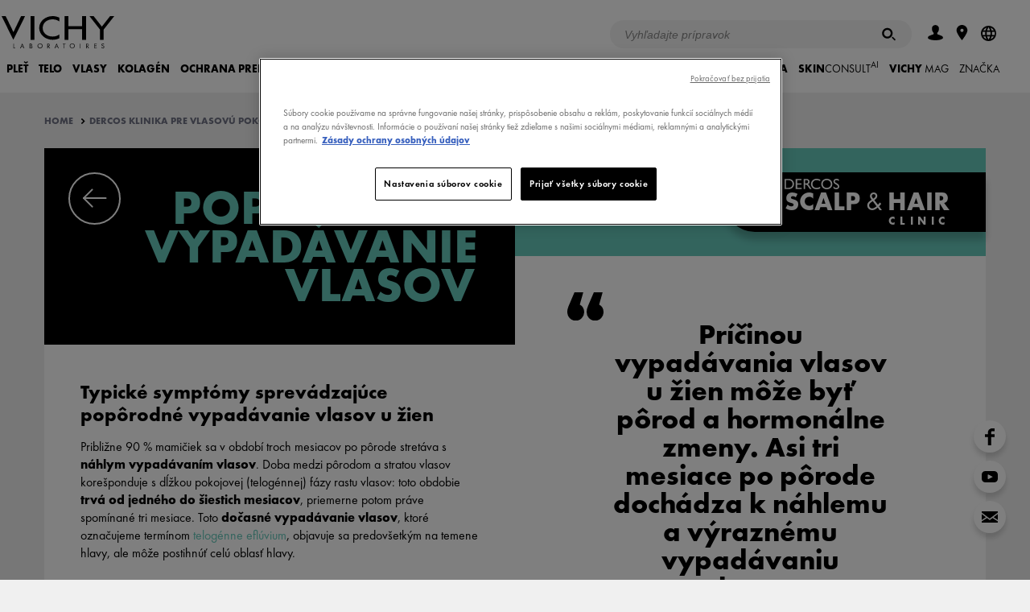

--- FILE ---
content_type: text/html; charset=utf-8
request_url: https://www.vichy.sk/clanok/poporodne-vypadavanie-vlasov/a79898.aspx
body_size: 25068
content:
<!DOCTYPE html>
<html xmlns="//www.w3.org/1999/xhtml" xml:lang="sk" lang="sk"><head id="headContainerID"><!-- HTMLT_OT_SRC_API_COOKIES --><script src="https://cdn.cookielaw.org/scripttemplates/otSDKStub.js" data-document-language="true" type="text/javascript" charset="UTF-8" data-domain-script="e36a32f1-82e9-47a3-9e3f-d5612a7a8adb"></script><script type="text/javascript">
					function OptanonWrapper() {
						// FGA -20210415- code supprimé : cause erreur js
					}
					</script>
<meta http-equiv="Content-type" content="text/html; charset=UTF-8" />
<meta http-equiv='Content-Script-Type' content='text/javascript' />
<meta http-equiv='Content-Style-Type' content='text/css' />
<meta http-equiv='content-language' content='sk' />
<link rel='shortcut icon' type='image/x-icon' href='https://www.vichy.sk/include/images/favicon.ico' />
<link rel='canonical' href='https://www.vichy.sk/clanok/poporodne-vypadavanie-vlasov/a79898.aspx' />
<meta name='google-site-verification' content='vXgGm8Nz4ywIzSlJu0YQwO6YruqLra5jkjFDLAfioZM' />
<meta name='google-site-verification' content='cyTw5fDXVvPRDawE8Apz3yplscQ8VfnTisnHNSPUh9g' />
<link rel='manifest' href='https://www.vichy.sk/manifest.json'>	
<!-- HTMLT_AOX_MICRO_DATA_ORGANIZATION (INT_FR) --><script type="application/ld+json">
{
	"@context": "https://schema.org",
	"@type": "Organization",
	"name": "Vichy",
	"url": "https://www.vichy.sk/",
	"logo": "",
	
	"sameAs": [
	"",
	"https://www.instagram.com/vichylaboratoires/",
	"https://www.youtube.com/user/vichycr"
	]
}
</script><link rel='alternate' href='https://www.vichy.hr/clanci/gubitak-kose-nakon-poroda/a83999.aspx' hreflang='hr' />
<link rel='alternate' href='https://www.vichy.hu/cikk/hajhullas-szules-utan/a79991.aspx' hreflang='hu' />
<link rel='alternate' href='https://www.vichy.cz/clanek/poporodni-vypadavani-vlasu/a79805.aspx' hreflang='cs' />
<link rel='alternate' href='https://www.vichy.ua/article/%d0%92%d0%b8%d0%bf%d0%b0%d0%b4%d0%b0%d0%bd%d0%bd%d1%8f-%d0%b2%d0%be%d0%bb%d0%be%d1%81%d1%81%d1%8f-%d0%bf%d1%96%d1%81%d0%bb%d1%8f-%d0%bf%d0%be%d0%bb%d0%be%d0%b3%d1%96%d0%b2/a79294.aspx' hreflang='uk' />
<link rel='alternate' href='https://www.vichy.sk/clanok/poporodne-vypadavanie-vlasov/a79898.aspx' hreflang='sk' />
<link rel='alternate' href='https://www.vichy.ro/articol/Caderea-parului-dupa-nastere/a80193.aspx' hreflang='ro' />
<link rel='alternate' href='https://www.vichy.rs/clanak/Gubitak-kose-nakon-poro%c4%91aja/a84274.aspx' hreflang='sr' />
<link rel='alternate' href='https://www.vichy.bg/%d1%81%d1%82%d0%b0%d1%82%d0%b8%d0%b8/%d0%9a%d0%be%d1%81%d0%be%d0%bf%d0%b0%d0%b4-%d1%81%d0%bb%d0%b5%d0%b4-%d1%80%d0%b0%d0%b6%d0%b4%d0%b0%d0%bd%d0%b5/a81528.aspx' hreflang='bg' />
<meta name="viewport" content="width=device-width, initial-scale=1"/>
<meta name="format-detection" content="telephone=no"/>
<meta name="theme-color" content="content=#FFFFFF"/>
<title>Pop&#244;rodn&#233; vypad&#225;vanie vlasov - sympt&#243;my a pr&#237;činy - DERCOS Clinic</title>
<meta name="description" content="Jednou z pr&#237;čin vypad&#225;vania vlasov u žien je p&#244;rod. Asi tri mesiace po p&#244;rode doch&#225;dza k n&#225;hlemu a v&#253;razn&#233;mu vypad&#225;vaniu vlasov - telog&#233;nnemu efl&#250;viu."/>
<meta property="og:title" content="Pop&#244;rodn&#233; vypad&#225;vanie vlasov - sympt&#243;my a pr&#237;činy - DERCOS Clinic"/>
<meta property="og:description" content="Jednou z pr&#237;čin vypad&#225;vania vlasov u žien je p&#244;rod. Asi tri mesiace po p&#244;rode doch&#225;dza k n&#225;hlemu a v&#253;razn&#233;mu vypad&#225;vaniu vlasov - telog&#233;nnemu efl&#250;viu."/>
<meta property="og:image" content="https://www.vichy.sk/include/images/v_logo-vichy-like.gif"/>
<meta property="og:type" content="article"/>
<meta property="og:url" content="https://www.vichy.sk/clanok/poporodne-vypadavanie-vlasov/a79898.aspx"/>
<meta property="fb:app_id" content="476883995681608"/>
<link media="screen,print" href="https://www.vichy.sk/include/css/AOX.min.css?versionAOX=2_2025_929_5271_0128134044" type="text/css" rel="stylesheet"/>
<link media="screen,print" href="https://www.vichy.sk/include/css/popin.min.css?versionAOX=2_2025_929_5271_0128134044" type="text/css" rel="stylesheet"/>
<link media="screen,print" href="https://www.vichy.sk/include/css/AOX-Transition.min.css?versionAOX=2_2025_929_5271_0128134044" type="text/css" rel="stylesheet"/>
<link media="screen,print" href="https://www.vichy.sk/Resources/int-fr/DercosScalpClinique_2020/css/styles.css?versionAOX=2_2025_929_5271_0128134044" type="text/css" rel="stylesheet"/>
<link media="screen,print" href="https://www.vichy.sk/resources/SK/stylesLocalSK.css?versionAOX=2_2025_929_5271_0128134044" type="text/css" rel="stylesheet"/>
<!--HTMLT_SCRIPT_HEADER--><!--service worker enabled--><script type="text/javascript"  src="https://www.vichy.sk/include/js/modernizr.min.js"></script><script type='text/javascript'>var jIsFirstPageViewed = true;
var jNbPagesViewed = 1;
var jUserIsConnected = false;</script>
<!--
  <PageMap>
    <DataObject type='document'>
      <Attribute name='AOX_SiteMap_Type' value='ARTICLE'/>
      <Attribute name='AOX_SiteMap_Id1' value='79898'/>
      <Attribute name='AOX_SiteMap_Id2' value='0'/>
      <Attribute name='AOX_SiteMap_AppCode' value='HUB_CONTENT_DHSC_CONTENT_12'/>
    </DataObject>
  </PageMap>
-->
</head><body id="bodyContainerID" itemscope="" itemtype="https://schema.org/WebPage" class="sk pg_dercos-scalp-clinique_2020" data-page-id="article"><!-- HTMLT_VC2016_BODY_BEGIN_ALL_PAGES --><!--HTMLT_VC2016_GEOIP_CONTENT_INT--><!--HTMLT_VC2016_POPIN_NEWSLETTER_ACTIVATION--><!-- HTMLT_WIDGET_PREVIEW --><style>
	
	.widget_preview {
	  position: fixed;
	  z-index: 10;
	  left: 0;
	  bottom: 0;
	  width: 100%;
	  max-width: 350px;
	  text-align: center;
	  background: white;
	  }
	  
  .widget_preview .close {
	  position: absolute;
	  z-index: 999;
	  right: 10px;
	  width: 15px;
	  padding: 0;
	  cursor: pointer;
	  border: none;
	  }

	.widget_preview .ctn_widget .header_widget {
		background: #e73040;
		display: flex;
		position: relative;
		align-items: center;
		height: 50px;
		padding: 10px 50px 10px 50px;
		text-align: center;
		cursor: pointer;
		box-sizing: border-box;
	}
	.widget_preview .ctn_widget .header_widget .obj_btn {
		padding: 10px 30px;
		font-size: 13px;
		font-weight: 400;
	}
	
	.widget_preview .header_widget p {
		color: #ffffff;
		text-transform: uppercase;
		margin: 0;
	}	
	
	.widget_preview .header_widget p.t_sep {
		width: 20px;
	}	
	
	.widget_preview .header_widget .t_title-widget strong {
		font-weight: 400;
		color: #ffffff;
	}

	.widget_preview .ctn_btn .obj_btn {
		display: inline-flex;
		flex-direction: row;
		align-items: center;
		justify-content: center;
		padding: var(--aox-20px) var(--aox-50px);
		font-weight: 600;
		font-size: var(--aox-fs-14px);
		line-height: var(--aox-16px);
		color: #fff;
		text-transform: uppercase;
		text-align: center;
		border: solid var(--aox-2px) transparent;
		background: #000;
		border-radius: var(--aox-30px);
	}

	.widget_preview .header_widget .btn_close{
		position:absolute;
		z-index:2;
		right:20px;
		width:40px; height:40px;
		background:#F0F0F0;
		border-radius:100vw;
		transition:all .3s ease;
		}
	.widget_preview .header_widget .btn_close:hover{
		background:black;
		}
	.widget_preview .header_widget .btn_close::before,
	.widget_preview .header_widget .btn_close::after{
		content:'';
		position:absolute;
		left:50%; top:50%;
		width:20px; height:2px;
		background:black;
		transform:translate(-50%,-50%) rotate(45deg);
		transition:all .3s ease;
		}
	.widget_preview .header_widget .btn_close::before{
		transform:translate(-50%,-50%) rotate(45deg);
		}
	.widget_preview .header_widget .btn_close::after{
		transform:translate(-50%,-50%) rotate(-45deg);
		}
	.widget_preview .header_widget .btn_close:hover::before,
	.widget_preview .header_widget .btn_close:hover::after{
		background:#F0F0F0;
		}

  </style><div id="WidgetPreview" class="widget_preview" style="display:none;"><div class="ctn_widget"><div class="header_widget"><p class="t_title-widget"><strong>Normal<br />mode</strong></p><p class="t_sep"></p><a class="btn_close close" href="javascript:void(0);"></a></div></div></div><!--HTMLT_VC2016_DEFAULT_POPIN--><div id="popinVichy2016" class="obj_popin"><button class="close"><svg viewBox="0 0 30.9 30.9"><use xlink:href="https://www.vichy.sk/include/images/icon-sprite.svg#close"></use></svg></button><div id="popinVichy2016Content" class="ctn_border content"></div></div><div class="ctn_popin-zone" id="popinMessageAlert"><div class="popin obj_alert"><div class="success"><p class="msg"></p><span class="button has-border validate" id="alertOkBtn"><span class="icon"><svg viewBox="0 0 7 9"><use xlink:href="https://www.vichy.sk/include/images/icon-sprite.svg#arrow-tip-right"></use></svg></span><span class="label">OK</span></span></div></div></div><div class="ctn_popin-zone" id="popinMessageConfirm"><div class="popin obj_confirm"><div class="success"><h3 class="t_confirm"></h3><p class="msg"></p><span class="button has-border validate" id="confirmValidateBtn"><span class="icon"><svg viewBox="0 0 7 9"><use xlink:href="https://www.vichy.sk/include/images/icon-sprite.svg#arrow-tip-right"></use></svg></span><span class="label">OK</span></span>&nbsp;<span class="button has-border cancel" id="confirmCancelBtn"><span class="icon"><svg viewBox="0 0 7 9"><use xlink:href="https://www.vichy.sk/include/images/icon-sprite.svg#arrow-tip-right"></use></svg></span><span class="label">Cancel</span></span></div></div></div><div class="ctn_popin-zone" id="PopinThanks"><div class="popin"><div class="success"><h3 class="thanks"><br /><strong>Ďakujeme</strong></h3><p class="msg"></p><span class="button has-border cancel" onclick="jQueryObject('#popinVichy2016Content .close').trigger('click');"><span class="icon"><svg viewBox="0 0 7 9"><use xlink:href="https://www.vichy.sk/include/images/icon-sprite.svg#arrow-tip-right" absoluteUrl="1"></use></svg></span><span class="label">Zavrieť</span></span></div></div></div><div class="ctn_popin-zone" id="PopinVideo"><div class="popin popin-video"><div id="YTPlayer_Popin" class="obj_popin-player" data-aox-id="YTPlayer_Popin"></div></div></div><!--HTMLT_VC2016_HEADER--><div class="obj_page-loader"><div></div><div></div><div></div><div></div><p class="wait_text"></p></div><!--HTMLT_VC2016_TOP_HEADER_NEWS--><!-- HTMLT_VC2016_TOP_HEADER_NEWS_CONTAINER --><div class="obj_bandeau-actus is-hidden v4"></div><header class="main-header v2019_int v4"><div class="size-container"><!-- Desktop 1rst line  / Mobile visible line + burger --><!--HTMLT_VC2016_HEADER_CTN_TOP_NAV--><div class="ctn_top-nav"><!-- Logo + burger + close --><div class="ctn_logo"><a href="https://www.vichy.sk/" title="Vichy   laboratoires" onclick="trackCDOEventGA4_LogoClick();"><svg viewBox="0 0 119 34"><use xlink:href="https://www.vichy.sk/include/images/icon-sprite.svg?v=0128134044#logo"></use></svg></a></div><button class="toggle-menu"><span class="open"><svg viewBox="0 0 36 33"><use xlink:href="https://www.vichy.sk/include/images/icon-sprite.svg?v=0128134044#burger"></use></svg></span><span class="close"><svg viewBox="0 0 36 33"><use xlink:href="https://www.vichy.sk/include/images/icon-sprite.svg?v=0128134044#close"></use></svg></span></button><!-- Liste d'icones --><!--HTMLT_VC2016_HEADEROPTIONS_LIST--><nav class="secondary"><!--GOOGLE SEARCH BAR--><!--HTMLT_VC2016_HEADEROPTION_SEARCHPRODUCT--><!-- AOX Search Form --><div class="search-form"><div id="obj_searchbox" class="searchbox"><div class="ctn_search_input"><input type="text" onkeypress="onEnterDoSearch(event, this);" name="searchField" placeholder="Vyhľadajte prípravok"></input><a class="obj_btn btn_search" href="javascript:void(0);" onclick="doSearch(this);" aria-label="Hľadať"><svg viewBox="0 0 18.2 17"><path d="M7.2 2.7c2.5 0 4.5 2 4.5 4.5s-2 4.5-4.5 4.5-4.5-2-4.5-4.5 2-4.5 4.5-4.5m0-2.5c-3.9 0-7 3.1-7 7s3.1 7 7 7 7-3.1 7-7-3.1-7-7-7zm10.5 16.3c-.4.4-1 .4-1.4 0l-2.8-2.8c-.4-.4-.4-1 0-1.4.4-.4 1-.4 1.4 0l2.8 2.8c.4.3.4 1 0 1.4z"></path></svg></a></div></div><script type="text/javascript">
                                var sUrlSearchResultPage = 'https://www.vichy.sk/site/pages/SearchResultPage.aspx';

                                

						            function doSearch(ctrl)
						            {
							            jQueryObject('body').addClass('is-loading');
							
							            var oCtnSearch = jQueryObject(ctrl).closest('.ctn_search_input');
							
							            sUrlSearchResultPage = AOXJsManager.tools.string.findAndReplaceQueryStringParam(sUrlSearchResultPage, 'q', oCtnSearch.find('[name=searchField]').val());
							            sUrlSearchResultPage = AOXJsManager.tools.string.findAndReplaceQueryStringParam(sUrlSearchResultPage, 'filterBy', 'product-vmag');

							            trackCDOEventGA4_MenuClick('header', 'search');
							            document.location.href = sUrlSearchResultPage;
						            }

						            function onEnterDoSearch(e, oObj){
							            keycode = e.keyCode;
							            evt = e;
							
							            if (keycode==13) {
								            doSearch(oObj);
							            }
							
							            return true;
						            }
						        </script></div><ul><!--CUSTOM BEFORE--><!--CHANGE LANGUAGE--><!--HTMLT_VC2016_HEADEROPTION_CHANGELANGAGE--><!--WHATSAPP--><!--HTMLT_VC2016_HEADEROPTION_WHATSAPP_CONTACT--><!--GOOGLE SEARCH BAR MOBILE--><!--HTMLT_VC2016_HEADEROPTION_SEARCHPRODUCT_MOBILE--><li class="has-sub-menu menu-search"><div class="label"><a href="#" class="icon" aria-label="Hľadať"><svg viewBox="0 0 18.2 17"><use xlink:href="https://www.vichy.sk/include/images/icon-sprite.svg#search-thick"></use></svg></a></div><div class="sub-menu-container"><div class="sub-menu-group"><div class="search-form"><div id="obj_searchbox_menu" class="searchbox"><div class="ctn_search_input"><input type="text" onkeypress="onEnterDoSearch(event, this);" name="searchField" placeholder="Vyhľadajte prípravok"></input><a class="obj_btn btn_search" href="javascript:void(0);" onclick="doSearch(this);"><svg viewBox="0 0 18.2 17"><path d="M7.2 2.7c2.5 0 4.5 2 4.5 4.5s-2 4.5-4.5 4.5-4.5-2-4.5-4.5 2-4.5 4.5-4.5m0-2.5c-3.9 0-7 3.1-7 7s3.1 7 7 7 7-3.1 7-7-3.1-7-7-7zm10.5 16.3c-.4.4-1 .4-1.4 0l-2.8-2.8c-.4-.4-.4-1 0-1.4.4-.4 1-.4 1.4 0l2.8 2.8c.4.3.4 1 0 1.4z"></path></svg></a></div></div></div><button class="close"><svg viewBox="0 0 30.9 30.9"><use xlink:href="https://www.vichy.sk/include/images/icon-sprite.svg#close"></use></svg></button></div></div></li><!--MY VICHY--><!--HTMLT_VC2016_HEADEROPTION_MYVICHY--><li class=""><div class="label"><a onclick="trackCDOEventGA4_MenuClick(&#39;header&#39;, &#39;my vichy&#39;);" href="https://www.vichy.sk/clanok/My-Vichy-Home/a62137.aspx" class="icon" title="Moje Vichy" rel="nofollow"><svg viewBox="0 0 20 20"><use xlink:href="https://www.vichy.sk/include/images/icon-sprite.svg?v=0128134044#loyalty"></use></svg></a></div></li><!-- NEWSLETTER --><!-- HTMLT_VC2016_HEADEROPTION_NEWSLETTERSUBSCRIPTION --><!--STORELOCATOR--><!--HTMLT_VC2016_HEADEROPTION_STORE_LOCATOR--><li><div class="label"><a href="https://www.vichy.sk/lek%c3%a1rne-Vichy/v%c5%a1etky-oblasti/sl.aspx" class="icon" title="Nájsť lekáreň Vichy" onclick="trackCDOEventGA4_MenuClick(&#39;header&#39;, &#39;StoreLocator&#39;);"><svg viewBox="0 0 13.7 19"><use xlink:href="https://www.vichy.sk/include/images/icon-sprite.svg?v=0128134044#pin"></use></svg></a></div></li><!--ESHOP--><!--HTMLT_VC2016_HEADEROPTION_DERMACENTER--><!--ERETAILER--><!--HTMLT_VC2016_HEADEROPTION_ERETAILER--><!--COUNTRY SELECTION--><!--HTMLT_VC2016_HEADEROPTION_COUNTRY_SELECTION--><div class="ctn_popin-zone" id="PopinCountrySelection" data-loaded="0"></div><li class="menu-country"><div class="label"><button type="button" class="icon" onclick="trackCDOEventGA4_MenuClick(&#39;header&#39;, &#39;country selection&#39;);"><svg viewBox="0 0 19 19.09"><use xlink:href="https://www.vichy.sk/include/images/icon-sprite.svg?v=0128134044#country"></use></svg></button></div></li><!--CUSTOM AFTER--></ul></nav></div><!--HTMLT_VC2016_HEADER_CTN_BOTTOM_NAV--><div class="ctn_bottom-nav"><nav class="primary"><ul><!--HTMLT_VC2016_HEADER_CTN_BOTTOM_NAV_PRODUCTS--><!--HTMLT_HEADER_VC2016_SUBMENU_PRODUCTSEGMENT--><li class="has-sub-menu" data-productSegmentId="1042" data-productCategoryId="270"><div class="label"><a href="https://www.vichy.sk/Kategorie/PLE%c5%a4/ps1042.aspx" onclick="trackCDOEventGA4_MenuClick(&#39;header&#39;, &#39;face&#39;);">PLEŤ</a></div><div class="sub-menu-container"><button class="back"><svg viewBox="0 0 7 9"><use xlink:href="https://www.vichy.sk/include/images/icon-sprite.svg?v=0128134044#arrow-tip-left"></use></svg>Späť</button><div class="sub-menu-group"><!--CATEGORIES--><div class="sub-menu"><div class="label"><span>Typy prípravkov</span></div><ul><li><a data-productSegmentId="1105" href="https://www.vichy.sk/Typy-pr%c3%adpravkov/S%c3%a9ra-na-tv%c3%a1r/ps1105.aspx" title="Séra na tvár" onclick="trackCDOEventGA4_MenuClick(&#39;header&#39;, &#39;face::type of product::Wrinkles correcting&#39;);">Séra na tvár</a></li><li><a data-productSegmentId="1097" href="https://www.vichy.sk/Typy-pr%c3%adpravkov/Denn%c3%a9-kr%c3%a9my/ps1097.aspx" title="Denné krémy" onclick="trackCDOEventGA4_MenuClick(&#39;header&#39;, &#39;face::type of product::Day cream&#39;);">Denné krémy</a></li><li><a data-productSegmentId="18302" href="https://www.vichy.sk/Typy-pr%c3%adpravkov/Denn%c3%a9-kr%c3%a9my-s-SPF/ps18302.aspx" title="Denné krémy s SPF" onclick="trackCDOEventGA4_MenuClick(&#39;header&#39;, &#39;face::type of product::Denné krémy s SPF&#39;);">Denné krémy s SPF</a></li><li><a data-productSegmentId="1102" href="https://www.vichy.sk/Typy-pr%c3%adpravkov/No%c4%8dn%c3%a9-kr%c3%a9my/ps1102.aspx" title="Nočné krémy" onclick="trackCDOEventGA4_MenuClick(&#39;header&#39;, &#39;face::type of product::Night cream&#39;);">Nočné krémy</a></li><li><a data-productSegmentId="8581" href="https://www.vichy.sk/Typy-pr%c3%adpravkov/Booster/ps8581.aspx" title="Booster" onclick="trackCDOEventGA4_MenuClick(&#39;header&#39;, &#39;face::type of product::Booster&#39;);">Booster</a></li><li><a data-productSegmentId="1099" href="https://www.vichy.sk/Typy-pr%c3%adpravkov/O%c4%8dn%c3%a9-kr%c3%a9my/ps1099.aspx" title="Očné krémy" onclick="trackCDOEventGA4_MenuClick(&#39;header&#39;, &#39;face::type of product::Eye cream&#39;);">Očné krémy</a></li><li><a data-productSegmentId="1098" href="https://www.vichy.sk/Typy-pr%c3%adpravkov/Pr%c3%adpravky-na-%c4%8distenie-pleti/ps1098.aspx" title="Prípravky na čistenie pleti" onclick="trackCDOEventGA4_MenuClick(&#39;header&#39;, &#39;face::type of product::Facial cleanser&#39;);">Prípravky na čistenie pleti</a></li><li><a data-productSegmentId="1095" href="https://www.vichy.sk/Typy-pr%c3%adpravkov/Micel%c3%a1rne-vody/ps1095.aspx" title="Micelárne vody" onclick="trackCDOEventGA4_MenuClick(&#39;header&#39;, &#39;face::type of product::Face mask&#39;);">Micelárne vody</a></li><li><a data-productSegmentId="1101" href="https://www.vichy.sk/Typy-pr%c3%adpravkov/Tonik%c3%a1/ps1101.aspx" title="Toniká" onclick="trackCDOEventGA4_MenuClick(&#39;header&#39;, &#39;face::type of product::Lip balm&#39;);">Toniká</a></li><li><a data-productSegmentId="1096" href="https://www.vichy.sk/Typy-pr%c3%adpravkov/Odli%c4%8dovacie-mlieka/ps1096.aspx" title="Odličovacie mlieka" onclick="trackCDOEventGA4_MenuClick(&#39;header&#39;, &#39;face::type of product::Cleanser, micellar water&#39;);">Odličovacie mlieka</a></li><li><a data-productSegmentId="5284" href="https://www.vichy.sk/Typy-pr%c3%adpravkov/Term%c3%a1lna-voda/ps5284.aspx" title="Termálna voda" onclick="trackCDOEventGA4_MenuClick(&#39;header&#39;, &#39;face::type of product::Termálna voda&#39;);">Termálna voda</a></li><li><a data-productSegmentId="18352" href="https://www.vichy.sk/Typy-pr%c3%adpravkov/Make-up/ps18352.aspx" title="Make-up" onclick="trackCDOEventGA4_MenuClick(&#39;header&#39;, &#39;face::type of product::Make-up&#39;);">Make-up</a></li></ul></div><!--NEEDS--><div class="sub-menu"><div class="label"><span>Potreby</span></div><ul><li><a data-productSegmentId="1135" href="https://www.vichy.sk/Potreby/Pr%c3%adpravky-proti-starnutiu-pleti/ps1135.aspx" title="Prípravky proti starnutiu pleti" onclick="trackCDOEventGA4_MenuClick(&#39;header&#39;, &#39;face::need::Anti-ageing&#39;);">Prípravky proti starnutiu pleti</a></li><li><a data-productSegmentId="18318" href="https://www.vichy.sk/Potreby/Starostlivos%c5%a5-proti-pigmentov%c3%bdm-%c5%a1kvrn%c3%a1m/ps18318.aspx" title="Starostlivosť proti pigmentovým škvrnám" onclick="trackCDOEventGA4_MenuClick(&#39;header&#39;, &#39;face::need::Starostlivosť proti pigmentovým škvrnám&#39;);">Starostlivosť proti pigmentovým škvrnám</a></li><li><a data-productSegmentId="1136" href="https://www.vichy.sk/Potreby/Pr%c3%adpravky-proti-nedokonalostiam-pleti/ps1136.aspx" title="Prípravky proti nedokonalostiam pleti" onclick="trackCDOEventGA4_MenuClick(&#39;header&#39;, &#39;face::need::Anti-imperfection&#39;);">Prípravky proti nedokonalostiam pleti</a></li><li><a data-productSegmentId="1131" href="https://www.vichy.sk/Potreby/Hydrata%c4%8dn%c3%a9-pr%c3%adpravky-na-tv%c3%a1r/ps1131.aspx" title="Hydratačné prípravky na tvár" onclick="trackCDOEventGA4_MenuClick(&#39;header&#39;, &#39;face::need::Face moisturising&#39;);">Hydratačné prípravky na tvár</a></li><li><a data-productSegmentId="1132" href="https://www.vichy.sk/Potreby/%c5%a0pecifick%c3%a9-pr%c3%adpravky-na-tv%c3%a1r/ps1132.aspx" title="Špecifické prípravky na tvár" onclick="trackCDOEventGA4_MenuClick(&#39;header&#39;, &#39;face::need::Targeted care&#39;);">Špecifické prípravky na tvár</a></li><li><a data-productSegmentId="1134" href="https://www.vichy.sk/Potreby/%c4%8cistiace-a-odli%c4%8dovacie-pr%c3%adpravky/ps1134.aspx" title="Čistiace a odličovacie prípravky" onclick="trackCDOEventGA4_MenuClick(&#39;header&#39;, &#39;face::need::Cleansing/Purifying&#39;);">Čistiace a odličovacie prípravky</a></li><li><a data-productSegmentId="1133" href="https://www.vichy.sk/Potreby/Upokojuj%c3%bace-pr%c3%adpravky-na-tv%c3%a1r/ps1133.aspx" title="Upokojujúce prípravky na tvár" onclick="trackCDOEventGA4_MenuClick(&#39;header&#39;, &#39;face::need::Soothing&#39;);">Upokojujúce prípravky na tvár</a></li></ul></div><!--RANGE--><div class="sub-menu"><div class="label"><span>Rady</span></div><ul><li><a data-rangeId="3205" href="https://www.vichy.sk/LIFTACTIV/rad/r3205.aspx" title="LIFTACTIV" onclick="trackCDOEventGA4_MenuClick(&#39;header&#39;, &#39;face::range::liftactiv&#39;);">LIFTACTIV</a></li><li><a data-rangeId="2966" href="https://www.vichy.sk/MIN%c3%89RAL-89/rad/r2966.aspx" title="MINÉRAL 89" onclick="trackCDOEventGA4_MenuClick(&#39;header&#39;, &#39;face::range::mineral-89&#39;);">MINÉRAL 89</a></li><li><a data-rangeId="1183" href="https://www.vichy.sk/NEOVADIOL/rad/r1183.aspx" title="NEOVADIOL" onclick="trackCDOEventGA4_MenuClick(&#39;header&#39;, &#39;face::range::neovadiol&#39;);">NEOVADIOL</a></li><li><a data-rangeId="3169" href="https://www.vichy.sk/CAPITAL-SOLEIL/rad/r3169.aspx" title="CAPITAL SOLEIL" onclick="trackCDOEventGA4_MenuClick(&#39;header&#39;, &#39;face::range::&#39;);">CAPITAL SOLEIL</a></li><li><a data-rangeId="1189" href="https://www.vichy.sk/PURETE-THERMALE/rad/r1189.aspx" title="PURETE THERMALE" onclick="trackCDOEventGA4_MenuClick(&#39;header&#39;, &#39;face::range::purete-thermale&#39;);">PURETE THERMALE</a></li><li><a data-rangeId="1184" href="https://www.vichy.sk/NORMADERM/rad/r1184.aspx" title="NORMADERM" onclick="trackCDOEventGA4_MenuClick(&#39;header&#39;, &#39;face::range::normaderm&#39;);">NORMADERM</a></li><li><a data-rangeId="3285" href="https://www.vichy.sk/DERMABLEND/rad/r3285.aspx" title="DERMABLEND" onclick="trackCDOEventGA4_MenuClick(&#39;header&#39;, &#39;face::range::dermablend&#39;);">DERMABLEND</a></li><li><a data-rangeId="1176" href="https://www.vichy.sk/Starostlivos%c5%a5-o-ple%c5%a5/Mineralizuj%c3%baca-term%c3%a1lna-voda-TERM%c3%81LNA-VODA/p6871.aspx" title="TERMÁLNA VODA" onclick="trackCDOEventGA4_MenuClick(&#39;header&#39;, &#39;face::range::mineralizing-thermal-water&#39;);">TERMÁLNA VODA</a></li><li><a data-rangeId="1179" href="https://www.vichy.sk/Make-up/Liftactiv-Flexiteint-LIFTACTIV-FLEXITEINT/p6830.aspx" title="LIFTACTIV FLEXITEINT" onclick="trackCDOEventGA4_MenuClick(&#39;header&#39;, &#39;face::range::liftactiv-flexilift-teint&#39;);">LIFTACTIV FLEXITEINT</a></li></ul></div><!--ADVICES--><!-- FGA - 2018/10/03 - ajout show_sub-menu_advices pour prise en cpte PSF_VC2016_RELATED_LINK --><!-- MBR - 11/01/2018 - ajout DataFromFunction permettant de savoir si un ProductSegment à un Forum ou un diag pour afficher la section appropriée--><!-- FGA - 2018/10/03 - test sur show_sub-menu_advices pour prise en cpte PSF_VC2016_RELATED_LINK --><div class="sub-menu"><div class="label"><span>Poradenstvo</span></div><ul class="diag_forum"><!--Article PSF_VC2016_DIAG_ARTICLE--><li><a href="https://www.vichy.sk/clanok/SkinConsult-AI/a79229.aspx" onclick="trackCDOEventGA4_MenuClick(&#39;header&#39;, &#39;face::advice::skinconsultai&#39;);"><figure class="menu-illus" data-media-id="551953"><img class="lazysizes" data-lazysizes_src="" alt="ANALÝZA STARNUTIA PLETI">ANALÝZA STARNUTIA PLETI</img></figure></a><a href="https://www.vichy.sk/clanok/SkinConsult-AI/a79229.aspx" onclick="trackCDOEventGA4_MenuClick(&#39;header&#39;, &#39;face::advice::skinconsultai&#39;);" class="link-menu-vmag"><i class="icon"><svg viewBox="0 0 7 9"><use xlink:href="https://www.vichy.sk/include/images/icon-sprite.svg?v=0128134044#arrow-tip-right"></use></svg></i>ANALÝZA STARNUTIA PLETI</a></li><!--Link PSF_VC2016_RELATED_LINK--><li><a href="https://www.vichy.sk/vichy-mag/menopauza-nie-je-pauza/vmag78077.aspx"><figure class="menu-illus" data-media-id="551934"><img class="lazysizes" data-lazysizes_src="https://www.vichy.sk/site/pages/showImageResized.aspx?EncMediaId=Ull1Y3cwcFlDd2FCVzFZOG1GSzJDZz09&ImageFormatAppCode=IMAGEFORMAT_ORIGINAL&v=20221025133824" alt="MENOPAUZA NIE JE PAUZA" /></figure></a><a href="https://www.vichy.sk/vichy-mag/menopauza-nie-je-pauza/vmag78077.aspx" class="link-menu-vmag"><i class="icon"><svg viewBox="0 0 7 9"><use xlink:href="https://www.vichy.sk/include/images/icon-sprite.svg?v=0128134044#arrow-tip-right"></use></svg></i>MENOPAUZA NIE JE PAUZA</a></li><!--Article PSF_VC2016_RELATED_ARTICLE--><!--MBR - 10/01/2017 - Related FORUM--></ul></div><!--TIPS--><!-- MBR - 15/03/2016 - VMag activé --><div class="sub-menu advice"><div class="label"><a href="https://www.vichy.sk/vichy-mag" onclick="trackCDOEventGA4_MenuClick(&#39;header&#39;, &#39;face::tips&#39;);">Poradenstvo</a></div><ul><li><a href="https://www.vichy.sk/vichy-mag/naozaj-spolu-spanok-a-vrasky-suvisia/vmag89105.aspx" onclick="trackCDOEventGA4_MenuClick(&#39;header&#39;, &#39;face::tips::&#39;);"><figure class="menu-illus"><img src="[data-uri]" alt="Naozaj spolu spánok a vrásky súvisia?" data-lazyLoadSrc="https://www.vichy.sk/site/pages/showImageResized.aspx?EncMediaId=dm9IeURpTXpTMldtMG9WaEo5a05WZz09&ImageFormatAppCode=IMAGEFORMAT_BLOG_HEADERSITE&v=20260120102454&mode=0&ShowCopyRight=False" /></figure><p>Naozaj spolu spánok a vrásky súvisia?</p></a><a href="https://www.vichy.sk/vichy-mag" class="link-menu-vmag" onclick="trackCDOEventGA4_MenuClick(&#39;header&#39;, &#39;face::tips::all&#39;);"><i class="icon"><svg viewBox="0 0 7 9"><use xlink:href="https://www.vichy.sk/include/images/icon-sprite.svg?v=0128134044#arrow-tip-right"></use></svg></i>&nbsp;Vmag tipy</a></li></ul></div></div><div class="view-all-container"><a href="https://www.vichy.sk/Kategorie/PLE%c5%a4/ps1042.aspx" onclick="trackCDOEventGA4_MenuClick(&#39;header&#39;, &#39;face&#39;);" class="text-button view-all"><span class="icon"><svg viewBox="0 0 7 9"><use xlink:href="https://www.vichy.sk/include/images/icon-sprite.svg?v=0128134044#arrow-tip-right"></use></svg></span><span class="label">Všetky prípravky</span></a></div></div></li><!--HTMLT_HEADER_VC2016_SUBMENU_PRODUCTSEGMENT--><li class="has-sub-menu" data-productSegmentId="1043" data-productCategoryId="274"><div class="label"><a href="https://www.vichy.sk/Kategorie/TELO/ps1043.aspx" onclick="trackCDOEventGA4_MenuClick(&#39;header&#39;, &#39;body&#39;);">TELO</a></div><div class="sub-menu-container"><button class="back"><svg viewBox="0 0 7 9"><use xlink:href="https://www.vichy.sk/include/images/icon-sprite.svg?v=0128134044#arrow-tip-left"></use></svg>Späť</button><div class="sub-menu-group"><!--CATEGORIES--><div class="sub-menu"><div class="label"><span>Typy prípravkov</span></div><ul><li><a data-productSegmentId="1067" href="https://www.vichy.sk/Typy-pr%c3%adpravkov/Dezodoranty/ps1067.aspx" title="Dezodoranty" onclick="trackCDOEventGA4_MenuClick(&#39;header&#39;, &#39;body::type of product::Deodorant&#39;);">Dezodoranty</a></li></ul></div><!--NEEDS--><div class="sub-menu"><div class="label"><span>Potreby</span></div><ul><li><a data-productSegmentId="17942" href="https://www.vichy.sk/Potreby/Pr%c3%adpravky-proti-poteniu/ps17942.aspx" title="Prípravky proti poteniu" onclick="trackCDOEventGA4_MenuClick(&#39;header&#39;, &#39;body::need::Deodorant&#39;);">Prípravky proti poteniu</a></li></ul></div><!--RANGE--><div class="sub-menu"><div class="label"><span>Rady</span></div><ul><li><a data-rangeId="1191" href="https://www.vichy.sk/VICHY-HOMME/rad/r1191.aspx" title="VICHY HOMME" onclick="trackCDOEventGA4_MenuClick(&#39;header&#39;, &#39;body::range::vichy-homme&#39;);">VICHY HOMME</a></li><li><a data-rangeId="1172" href="https://www.vichy.sk/DEZODORANT/rad/r1172.aspx" title="DEZODORANT" onclick="trackCDOEventGA4_MenuClick(&#39;header&#39;, &#39;body::range::deodorant&#39;);">DEZODORANT</a></li></ul></div><!--ADVICES--><!-- FGA - 2018/10/03 - ajout show_sub-menu_advices pour prise en cpte PSF_VC2016_RELATED_LINK --><!-- MBR - 11/01/2018 - ajout DataFromFunction permettant de savoir si un ProductSegment à un Forum ou un diag pour afficher la section appropriée--><!-- FGA - 2018/10/03 - test sur show_sub-menu_advices pour prise en cpte PSF_VC2016_RELATED_LINK --><!--TIPS--><!-- MBR - 15/03/2016 - VMag activé --><div class="sub-menu advice"><div class="label"><a href="https://www.vichy.sk/vichy-mag" onclick="trackCDOEventGA4_MenuClick(&#39;header&#39;, &#39;body::tips&#39;);">Poradenstvo</a></div><ul><li><a href="https://www.vichy.sk/vichy-mag/tipy-na-boj-proti-skvrnam-od-potu/vmag87664.aspx" onclick="trackCDOEventGA4_MenuClick(&#39;header&#39;, &#39;body::tips::&#39;);"><figure class="menu-illus"><img src="[data-uri]" alt="Tipy na boj proti škvrnám od potu" data-lazyLoadSrc="https://www.vichy.sk/site/pages/showImageResized.aspx?EncMediaId=MnlCYlJRUE96N1ZBUVZJYWVzZUJWUT09&ImageFormatAppCode=IMAGEFORMAT_BLOG_HEADERSITE&v=20190307111729&mode=0&ShowCopyRight=False" /></figure><p>Tipy na boj proti škvrnám od potu</p></a><a href="https://www.vichy.sk/vichy-mag" class="link-menu-vmag" onclick="trackCDOEventGA4_MenuClick(&#39;header&#39;, &#39;body::tips::all&#39;);"><i class="icon"><svg viewBox="0 0 7 9"><use xlink:href="https://www.vichy.sk/include/images/icon-sprite.svg?v=0128134044#arrow-tip-right"></use></svg></i>&nbsp;Vmag tipy</a></li></ul></div></div><div class="view-all-container"><a href="https://www.vichy.sk/Kategorie/TELO/ps1043.aspx" onclick="trackCDOEventGA4_MenuClick(&#39;header&#39;, &#39;body&#39;);" class="text-button view-all"><span class="icon"><svg viewBox="0 0 7 9"><use xlink:href="https://www.vichy.sk/include/images/icon-sprite.svg?v=0128134044#arrow-tip-right"></use></svg></span><span class="label">Všetky prípravky</span></a></div></div></li><!--HTMLT_HEADER_VC2016_SUBMENU_PRODUCTSEGMENT--><li class="has-sub-menu" data-productSegmentId="13785" data-productCategoryId=""><div class="label"><a href="https://www.vichy.sk/Kategorie/VLASY/ps13785.aspx" onclick="trackCDOEventGA4_MenuClick(&#39;header&#39;, &#39;hair&#39;);">VLASY</a></div><div class="sub-menu-container"><button class="back"><svg viewBox="0 0 7 9"><use xlink:href="https://www.vichy.sk/include/images/icon-sprite.svg?v=0128134044#arrow-tip-left"></use></svg>Späť</button><div class="sub-menu-group"><!--CATEGORIES--><div class="sub-menu"><div class="label"><span>Typ prípravku</span></div><ul><li><a data-productSegmentId="13800" href="https://www.vichy.sk/Typ-pr%c3%adpravku/%c5%a0amp%c3%b3n/ps13800.aspx" title="Šampón" onclick="trackCDOEventGA4_MenuClick(&#39;header&#39;, &#39;hair::type of product::Shampoo&#39;);">Šampón</a></li><li><a data-productSegmentId="1063" href="https://www.vichy.sk/Typ-pr%c3%adpravku/Starostlivos%c5%a5-o-vlasy/ps1063.aspx" title="Starostlivosť o vlasy" onclick="trackCDOEventGA4_MenuClick(&#39;header&#39;, &#39;hair::type of product::Hair treatment&#39;);">Starostlivosť o vlasy</a></li></ul></div><!--NEEDS--><div class="sub-menu"><div class="label"><span>Vaše potreby</span></div><ul><li><a data-productSegmentId="13790" href="https://www.vichy.sk/Va%c5%a1e-potreby/Proti-vypad%c3%a1vaniu-vlasov/ps13790.aspx" title="Proti vypadávaniu vlasov" onclick="trackCDOEventGA4_MenuClick(&#39;header&#39;, &#39;hair::need::Anti-hair loss&#39;);">Proti vypadávaniu vlasov</a></li><li><a data-productSegmentId="13791" href="https://www.vichy.sk/Va%c5%a1e-potreby/Proti-lupin%c3%a1m/ps13791.aspx" title="Proti lupinám" onclick="trackCDOEventGA4_MenuClick(&#39;header&#39;, &#39;hair::need::Anti-dandruff&#39;);">Proti lupinám</a></li><li><a data-productSegmentId="13792" href="https://www.vichy.sk/Va%c5%a1e-potreby/Hustota/ps13792.aspx" title="Hustota" onclick="trackCDOEventGA4_MenuClick(&#39;header&#39;, &#39;hair::need::Density&#39;);">Hustota</a></li><li><a data-productSegmentId="13795" href="https://www.vichy.sk/Va%c5%a1e-potreby/Pre-po%c5%a1koden%c3%a9-vlasy/ps13795.aspx" title="Pre poškodené vlasy" onclick="trackCDOEventGA4_MenuClick(&#39;header&#39;, &#39;hair::need::Reparation&#39;);">Pre poškodené vlasy</a></li><li><a data-productSegmentId="13789" href="https://www.vichy.sk/Va%c5%a1e-potreby/Pre-citliv%c3%ba-vlasov%c3%ba-poko%c5%beku/ps13789.aspx" title="Pre citlivú vlasovú pokožku" onclick="trackCDOEventGA4_MenuClick(&#39;header&#39;, &#39;hair::need::Anti-sensitivity&#39;);">Pre citlivú vlasovú pokožku</a></li></ul></div><!--RANGE--><div class="sub-menu"><div class="label"><span>Rady</span></div><ul><li><a data-rangeId="3243" href="https://www.vichy.sk/DERCOS/rad/r3243.aspx" title="DERCOS" onclick="trackCDOEventGA4_MenuClick(&#39;header&#39;, &#39;hair::range::dercos&#39;);">DERCOS</a></li></ul></div><!--ADVICES--><!-- FGA - 2018/10/03 - ajout show_sub-menu_advices pour prise en cpte PSF_VC2016_RELATED_LINK --><!-- MBR - 11/01/2018 - ajout DataFromFunction permettant de savoir si un ProductSegment à un Forum ou un diag pour afficher la section appropriée--><!-- FGA - 2018/10/03 - test sur show_sub-menu_advices pour prise en cpte PSF_VC2016_RELATED_LINK --><div class="sub-menu"><div class="label"><span>Poradenstvo</span></div><ul class="diag_forum"><!--Article PSF_VC2016_DIAG_ARTICLE--><li><a href="https://www.vichy.sk/clanok/konzultacia-na-mieru/a81853.aspx" onclick="trackCDOEventGA4_MenuClick(&#39;header&#39;, &#39;hair::advice::haircare_diag&#39;);"><figure class="menu-illus" data-media-id="514205"><img class="lazysizes" data-lazysizes_src="https://www.vichy.sk/site/pages/showImageResized.aspx?EncMediaId=K3RXUlpVUllneGJrMUEyZzdRbHdWdz09&ImageFormatAppCode=IMAGEFORMAT_ORIGINAL&v=20210218084522" alt="Začnite svoju konzultáciu" /></figure></a><a href="https://www.vichy.sk/clanok/konzultacia-na-mieru/a81853.aspx" onclick="trackCDOEventGA4_MenuClick(&#39;header&#39;, &#39;hair::advice::haircare_diag&#39;);" class="link-menu-vmag"><i class="icon"><svg viewBox="0 0 7 9"><use xlink:href="https://www.vichy.sk/include/images/icon-sprite.svg?v=0128134044#arrow-tip-right"></use></svg></i>Začnite svoju konzultáciu</a></li><!--Link PSF_VC2016_RELATED_LINK--><!--Article PSF_VC2016_RELATED_ARTICLE--><!--MBR - 10/01/2017 - Related FORUM--></ul></div><!--TIPS--><!--IF CUSTOM SUBMENU--><div class="sub-menu"><div class="label"><a href="https://www.vichy.sk/clanok/znacka-dercos/a83443.aspx">Značka Dercos</a></div><ul><li><a href="https://www.vichy.sk/clanok/znacka-dercos/a83443.aspx#ourbeliefs 						">Naše presvedčenie</a></li><li><a href="https://www.vichy.sk/clanok/znacka-dercos/a83443.aspx#ourscience 						">Náš výskum</a></li><li><a href="https://www.vichy.sk/clanok/znacka-dercos/a83443.aspx#ourkeyfigures 						">Naše kľúčové údaje</a></li><li><a href="https://www.vichy.sk/clanok/znacka-dercos/a83443.aspx#ourhistory 						">Naša história</a></li><li><a href="https://www.vichy.sk/clanok/znacka-dercos/a83443.aspx#ourheroproducts 						">Naše bestsellery</a></li></ul></div></div><div class="view-all-container"><a href="https://www.vichy.sk/Kategorie/VLASY/ps13785.aspx" onclick="trackCDOEventGA4_MenuClick(&#39;header&#39;, &#39;hair&#39;);" class="text-button view-all"><span class="icon"><svg viewBox="0 0 7 9"><use xlink:href="https://www.vichy.sk/include/images/icon-sprite.svg?v=0128134044#arrow-tip-right"></use></svg></span><span class="label">Všetky prípravky</span></a></div></div></li><!--HTMLT_HEADER_VC2016_SUBMENU_PRODUCTSEGMENT--><li class="has-sub-menu" data-productSegmentId="18337" data-productCategoryId=""><div class="label"><a href="https://www.vichy.sk/Kategorie/KOLAG%c3%89N/ps18337.aspx" onclick="trackCDOEventGA4_MenuClick(&#39;header&#39;, &#39;KOLAGÉN&#39;);">KOLAGÉN</a></div><div class="sub-menu-container"><button class="back"><svg viewBox="0 0 7 9"><use xlink:href="https://www.vichy.sk/include/images/icon-sprite.svg?v=0128134044#arrow-tip-left"></use></svg>Späť</button><div class="sub-menu-group"><!--CATEGORIES--><div class="sub-menu"><div class="label"><span>Typy prípravkov</span></div><ul><li><a data-productSegmentId="18340" href="https://www.vichy.sk/Typy-pr%c3%adpravkov/Ple%c5%a5/ps18340.aspx" title="Pleť" onclick="trackCDOEventGA4_MenuClick(&#39;header&#39;, &#39;KOLAGÉN::type of product::Pleť&#39;);">Pleť</a></li><li><a data-productSegmentId="18341" href="https://www.vichy.sk/Typy-pr%c3%adpravkov/Vlasy/ps18341.aspx" title="Vlasy" onclick="trackCDOEventGA4_MenuClick(&#39;header&#39;, &#39;KOLAGÉN::type of product::Vlasy&#39;);">Vlasy</a></li></ul></div><!--NEEDS--><div class="sub-menu"><div class="label"><span>Potreby</span></div><ul><li><a data-productSegmentId="18342" href="https://www.vichy.sk/Potreby/Starostlivos%c5%a5-proti-vr%c3%a1sk%c3%a1m/ps18342.aspx" title="Starostlivosť proti vráskám" onclick="trackCDOEventGA4_MenuClick(&#39;header&#39;, &#39;KOLAGÉN::need::Starostlivosť proti vráskám&#39;);">Starostlivosť proti vráskám</a></li><li><a data-productSegmentId="18343" href="https://www.vichy.sk/Potreby/Po%c5%a1koden%c3%a9-vlasy/ps18343.aspx" title="Poškodené vlasy" onclick="trackCDOEventGA4_MenuClick(&#39;header&#39;, &#39;KOLAGÉN::need::Poškodené vlasy&#39;);">Poškodené vlasy</a></li></ul></div><!--RANGE--><div class="sub-menu"><div class="label"><span>Rady</span></div><ul><li><a data-rangeId="3205" href="https://www.vichy.sk/LIFTACTIV/rad/r3205.aspx" title="LIFTACTIV" onclick="trackCDOEventGA4_MenuClick(&#39;header&#39;, &#39;KOLAGÉN::range::liftactiv&#39;);">LIFTACTIV</a></li><li><a data-rangeId="3243" href="https://www.vichy.sk/DERCOS/rad/r3243.aspx" title="DERCOS" onclick="trackCDOEventGA4_MenuClick(&#39;header&#39;, &#39;KOLAGÉN::range::dercos&#39;);">DERCOS</a></li></ul></div><!--ADVICES--><!-- FGA - 2018/10/03 - ajout show_sub-menu_advices pour prise en cpte PSF_VC2016_RELATED_LINK --><!-- MBR - 11/01/2018 - ajout DataFromFunction permettant de savoir si un ProductSegment à un Forum ou un diag pour afficher la section appropriée--><!-- FGA - 2018/10/03 - test sur show_sub-menu_advices pour prise en cpte PSF_VC2016_RELATED_LINK --><!--TIPS--><!-- MBR - 15/03/2016 - VMag activé --><div class="sub-menu advice"><div class="label"><a href="https://www.vichy.sk/vichy-mag" onclick="trackCDOEventGA4_MenuClick(&#39;header&#39;, &#39;KOLAGÉN::tips&#39;);">Poradenstvo</a></div><ul><li><a href="https://www.vichy.sk/vichy-mag/naozaj-spolu-spanok-a-vrasky-suvisia/vmag89105.aspx" onclick="trackCDOEventGA4_MenuClick(&#39;header&#39;, &#39;KOLAGÉN::tips::&#39;);"><figure class="menu-illus"><img src="[data-uri]" alt="Naozaj spolu spánok a vrásky súvisia?" data-lazyLoadSrc="https://www.vichy.sk/site/pages/showImageResized.aspx?EncMediaId=dm9IeURpTXpTMldtMG9WaEo5a05WZz09&ImageFormatAppCode=IMAGEFORMAT_BLOG_HEADERSITE&v=20260120102454&mode=0&ShowCopyRight=False" /></figure><p>Naozaj spolu spánok a vrásky súvisia?</p></a><a href="https://www.vichy.sk/vichy-mag" class="link-menu-vmag" onclick="trackCDOEventGA4_MenuClick(&#39;header&#39;, &#39;KOLAGÉN::tips::all&#39;);"><i class="icon"><svg viewBox="0 0 7 9"><use xlink:href="https://www.vichy.sk/include/images/icon-sprite.svg?v=0128134044#arrow-tip-right"></use></svg></i>&nbsp;Vmag tipy</a></li></ul></div></div><div class="view-all-container"><a href="https://www.vichy.sk/Kategorie/KOLAG%c3%89N/ps18337.aspx" onclick="trackCDOEventGA4_MenuClick(&#39;header&#39;, &#39;KOLAGÉN&#39;);" class="text-button view-all"><span class="icon"><svg viewBox="0 0 7 9"><use xlink:href="https://www.vichy.sk/include/images/icon-sprite.svg?v=0128134044#arrow-tip-right"></use></svg></span><span class="label">Všetky prípravky</span></a></div></div></li><!--HTMLT_HEADER_VC2016_SUBMENU_PRODUCTSEGMENT--><li class="has-sub-menu" data-productSegmentId="1046" data-productCategoryId="271"><div class="label"><a href="https://www.vichy.sk/Kategorie/OCHRANA-PRED-SLNKOM/ps1046.aspx" onclick="trackCDOEventGA4_MenuClick(&#39;header&#39;, &#39;sun&#39;);">OCHRANA PRED SLNKOM</a></div><div class="sub-menu-container"><button class="back"><svg viewBox="0 0 7 9"><use xlink:href="https://www.vichy.sk/include/images/icon-sprite.svg?v=0128134044#arrow-tip-left"></use></svg>Späť</button><div class="sub-menu-group"><!--CATEGORIES--><div class="sub-menu"><div class="label"><span>Typy prípravkov</span></div><ul><li><a data-productSegmentId="1081" href="https://www.vichy.sk/Typy-pr%c3%adpravkov/Ochrann%c3%a9-kr%c3%a9my/ps1081.aspx" title="Ochranné krémy" onclick="trackCDOEventGA4_MenuClick(&#39;header&#39;, &#39;sun::type of product::Sun cream&#39;);">Ochranné krémy</a></li><li><a data-productSegmentId="1086" href="https://www.vichy.sk/Typy-pr%c3%adpravkov/Ochrann%c3%a9-spreje/ps1086.aspx" title="Ochranné spreje" onclick="trackCDOEventGA4_MenuClick(&#39;header&#39;, &#39;sun::type of product::Sun spray&#39;);">Ochranné spreje</a></li><li><a data-productSegmentId="1087" href="https://www.vichy.sk/Typy-pr%c3%adpravkov/Ochrann%c3%a9-mlieka/ps1087.aspx" title="Ochranné mlieka" onclick="trackCDOEventGA4_MenuClick(&#39;header&#39;, &#39;sun::type of product::Sun milk&#39;);">Ochranné mlieka</a></li><li><a data-productSegmentId="1089" href="https://www.vichy.sk/Typy-pr%c3%adpravkov/Ochrann%c3%a1-ty%c4%8dinka/ps1089.aspx" title="Ochranná tyčinka" onclick="trackCDOEventGA4_MenuClick(&#39;header&#39;, &#39;sun::type of product::Sun stick&#39;);">Ochranná tyčinka</a></li><li><a data-productSegmentId="1083" href="https://www.vichy.sk/Typy-pr%c3%adpravkov/Pr%c3%adpravok-po-opa%c4%beovan%c3%ad/ps1083.aspx" title="Prípravok po opaľovaní" onclick="trackCDOEventGA4_MenuClick(&#39;header&#39;, &#39;sun::type of product::After sun&#39;);">Prípravok po opaľovaní</a></li><li><a data-productSegmentId="1084" href="https://www.vichy.sk/Typy-pr%c3%adpravkov/Samoopa%c4%beovac%c3%ad-pr%c3%adpravok/ps1084.aspx" title="Samoopaľovací prípravok" onclick="trackCDOEventGA4_MenuClick(&#39;header&#39;, &#39;sun::type of product::Self tanner&#39;);">Samoopaľovací prípravok</a></li></ul></div><!--NEEDS--><div class="sub-menu"><div class="label"><span>Potreby</span></div><ul><li><a data-productSegmentId="1124" href="https://www.vichy.sk/Potreby/Ochrann%c3%a9-kr%c3%a9my-na-tv%c3%a1r/ps1124.aspx" title="Ochranné krémy na tvár" onclick="trackCDOEventGA4_MenuClick(&#39;header&#39;, &#39;sun::need::Face sun protection&#39;);">Ochranné krémy na tvár</a></li><li><a data-productSegmentId="1125" href="https://www.vichy.sk/Potreby/Ochrana-pre-deti/ps1125.aspx" title="Ochrana pre deti" onclick="trackCDOEventGA4_MenuClick(&#39;header&#39;, &#39;sun::need::Children sun protection&#39;);">Ochrana pre deti</a></li><li><a data-productSegmentId="1126" href="https://www.vichy.sk/Potreby/Ochrana-na-telo/ps1126.aspx" title="Ochrana na telo" onclick="trackCDOEventGA4_MenuClick(&#39;header&#39;, &#39;sun::need::Body sun protection&#39;);">Ochrana na telo</a></li></ul></div><!--RANGE--><div class="sub-menu"><div class="label"><span>Rady</span></div><ul><li><a data-rangeId="3169" href="https://www.vichy.sk/CAPITAL-SOLEIL/rad/r3169.aspx" title="CAPITAL SOLEIL" onclick="trackCDOEventGA4_MenuClick(&#39;header&#39;, &#39;sun::range::&#39;);">CAPITAL SOLEIL</a></li></ul></div><!--ADVICES--><!-- FGA - 2018/10/03 - ajout show_sub-menu_advices pour prise en cpte PSF_VC2016_RELATED_LINK --><!-- MBR - 11/01/2018 - ajout DataFromFunction permettant de savoir si un ProductSegment à un Forum ou un diag pour afficher la section appropriée--><!-- FGA - 2018/10/03 - test sur show_sub-menu_advices pour prise en cpte PSF_VC2016_RELATED_LINK --><!--TIPS--><!-- MBR - 15/03/2016 - VMag activé --><div class="sub-menu advice"><div class="label"><a href="https://www.vichy.sk/vichy-mag" onclick="trackCDOEventGA4_MenuClick(&#39;header&#39;, &#39;sun::tips&#39;);">Poradenstvo</a></div><ul><li><a href="https://www.vichy.sk/vichy-mag/najlepsie-tipy-priprava-pokozky-na-slnecne-ziareni/vmag89052.aspx" onclick="trackCDOEventGA4_MenuClick(&#39;header&#39;, &#39;sun::tips::&#39;);"><figure class="menu-illus"><img src="[data-uri]" alt="Najlepšie tipy: príprava pokožky na slnečné žiareni" data-lazyLoadSrc="https://www.vichy.sk/site/pages/showImageResized.aspx?EncMediaId=eDYyNWVXUnErUHJVSEJYUHJwRjg5Zz09&ImageFormatAppCode=IMAGEFORMAT_BLOG_HEADERSITE&v=20251013063523&mode=0&ShowCopyRight=False" /></figure><p>Najlepšie tipy: príprava pokožky na slnečné žiareni</p></a><a href="https://www.vichy.sk/vichy-mag" class="link-menu-vmag" onclick="trackCDOEventGA4_MenuClick(&#39;header&#39;, &#39;sun::tips::all&#39;);"><i class="icon"><svg viewBox="0 0 7 9"><use xlink:href="https://www.vichy.sk/include/images/icon-sprite.svg?v=0128134044#arrow-tip-right"></use></svg></i>&nbsp;Vmag tipy</a></li></ul></div></div><div class="view-all-container"><a href="https://www.vichy.sk/Kategorie/OCHRANA-PRED-SLNKOM/ps1046.aspx" onclick="trackCDOEventGA4_MenuClick(&#39;header&#39;, &#39;sun&#39;);" class="text-button view-all"><span class="icon"><svg viewBox="0 0 7 9"><use xlink:href="https://www.vichy.sk/include/images/icon-sprite.svg?v=0128134044#arrow-tip-right"></use></svg></span><span class="label">Všetky prípravky</span></a></div></div></li><!--HTMLT_HEADER_VC2016_SUBMENU_PRODUCTSEGMENT--><li class="has-sub-menu" data-productSegmentId="1047" data-productCategoryId="276"><div class="label"><a href="https://www.vichy.sk/Kategorie/MU%c5%bdI/ps1047.aspx" onclick="trackCDOEventGA4_MenuClick(&#39;header&#39;, &#39;men&#39;);">MUŽI</a></div><div class="sub-menu-container"><button class="back"><svg viewBox="0 0 7 9"><use xlink:href="https://www.vichy.sk/include/images/icon-sprite.svg?v=0128134044#arrow-tip-left"></use></svg>Späť</button><div class="sub-menu-group"><!--CATEGORIES--><div class="sub-menu"><div class="label"><span>Typy prípravkov</span></div><ul><li><a data-productSegmentId="1076" href="https://www.vichy.sk/Typy-pr%c3%adpravkov/Sprchov%c3%bd-g%c3%a9l-pre-mu%c5%beov/ps1076.aspx" title="Sprchový gél pre mužov" onclick="trackCDOEventGA4_MenuClick(&#39;header&#39;, &#39;men::type of product::Mens shower gel&#39;);">Sprchový gél pre mužov</a></li><li><a data-productSegmentId="1077" href="https://www.vichy.sk/Typy-pr%c3%adpravkov/Ple%c5%a5ov%c3%bd-kr%c3%a9m-pre-mu%c5%beov/ps1077.aspx" title="Pleťový krém pre mužov" onclick="trackCDOEventGA4_MenuClick(&#39;header&#39;, &#39;men::type of product::Mens face cream&#39;);">Pleťový krém pre mužov</a></li><li><a data-productSegmentId="1079" href="https://www.vichy.sk/Typy-pr%c3%adpravkov/Pr%c3%adpravky-po-holen%c3%ad/ps1079.aspx" title="Prípravky po holení" onclick="trackCDOEventGA4_MenuClick(&#39;header&#39;, &#39;men::type of product::Aftershave&#39;);">Prípravky po holení</a></li><li><a data-productSegmentId="1080" href="https://www.vichy.sk/Typy-pr%c3%adpravkov/Pena-na-holenie/ps1080.aspx" title="Pena na holenie" onclick="trackCDOEventGA4_MenuClick(&#39;header&#39;, &#39;men::type of product::Shaving foam&#39;);">Pena na holenie</a></li><li><a data-productSegmentId="17680" href="https://www.vichy.sk/Typy-pr%c3%adpravkov/Dezodoranty/ps17680.aspx" title="Dezodoranty" onclick="trackCDOEventGA4_MenuClick(&#39;header&#39;, &#39;men::type of product::Dezodoranty&#39;);">Dezodoranty</a></li></ul></div><!--NEEDS--><div class="sub-menu"><div class="label"><span>Potreby</span></div><ul><li><a data-productSegmentId="1119" href="https://www.vichy.sk/Potreby/Hydrata%c4%8dn%c3%bd-pr%c3%adpravok-pre-mu%c5%beov/ps1119.aspx" title="Hydratačný prípravok pre mužov" onclick="trackCDOEventGA4_MenuClick(&#39;header&#39;, &#39;men::need::Moisturising men facecare&#39;);">Hydratačný prípravok pre mužov</a></li><li><a data-productSegmentId="1121" href="https://www.vichy.sk/Potreby/%c4%8cistiaci-pr%c3%adpravok-pre-mu%c5%beov/ps1121.aspx" title="Čistiaci prípravok pre mužov" onclick="trackCDOEventGA4_MenuClick(&#39;header&#39;, &#39;men::need::Cleansing for men&#39;);">Čistiaci prípravok pre mužov</a></li><li><a data-productSegmentId="1123" href="https://www.vichy.sk/Potreby/Holenie-po-holen%c3%ad/ps1123.aspx" title="Holenie, po holení" onclick="trackCDOEventGA4_MenuClick(&#39;header&#39;, &#39;men::need::Shaving, aftershave&#39;);">Holenie, po holení</a></li></ul></div><!--RANGE--><div class="sub-menu"><div class="label"><span>Rady</span></div><ul><li><a data-rangeId="1191" href="https://www.vichy.sk/VICHY-HOMME/rad/r1191.aspx" title="VICHY HOMME" onclick="trackCDOEventGA4_MenuClick(&#39;header&#39;, &#39;men::range::vichy-homme&#39;);">VICHY HOMME</a></li></ul></div><!--ADVICES--><!-- FGA - 2018/10/03 - ajout show_sub-menu_advices pour prise en cpte PSF_VC2016_RELATED_LINK --><!-- MBR - 11/01/2018 - ajout DataFromFunction permettant de savoir si un ProductSegment à un Forum ou un diag pour afficher la section appropriée--><!-- FGA - 2018/10/03 - test sur show_sub-menu_advices pour prise en cpte PSF_VC2016_RELATED_LINK --><!--TIPS--><!-- MBR - 15/03/2016 - VMag activé --><div class="sub-menu advice"><div class="label"><a href="https://www.vichy.sk/vichy-mag" onclick="trackCDOEventGA4_MenuClick(&#39;header&#39;, &#39;men::tips&#39;);">Poradenstvo</a></div><ul><li><a href="https://www.vichy.sk/vichy-mag/tipy-na-boj-proti-skvrnam-od-potu/vmag87664.aspx" onclick="trackCDOEventGA4_MenuClick(&#39;header&#39;, &#39;men::tips::&#39;);"><figure class="menu-illus"><img src="[data-uri]" alt="Tipy na boj proti škvrnám od potu" data-lazyLoadSrc="https://www.vichy.sk/site/pages/showImageResized.aspx?EncMediaId=MnlCYlJRUE96N1ZBUVZJYWVzZUJWUT09&ImageFormatAppCode=IMAGEFORMAT_BLOG_HEADERSITE&v=20190307111729&mode=0&ShowCopyRight=False" /></figure><p>Tipy na boj proti škvrnám od potu</p></a><a href="https://www.vichy.sk/vichy-mag" class="link-menu-vmag" onclick="trackCDOEventGA4_MenuClick(&#39;header&#39;, &#39;men::tips::all&#39;);"><i class="icon"><svg viewBox="0 0 7 9"><use xlink:href="https://www.vichy.sk/include/images/icon-sprite.svg?v=0128134044#arrow-tip-right"></use></svg></i>&nbsp;Vmag tipy</a></li></ul></div></div><div class="view-all-container"><a href="https://www.vichy.sk/Kategorie/MU%c5%bdI/ps1047.aspx" onclick="trackCDOEventGA4_MenuClick(&#39;header&#39;, &#39;men&#39;);" class="text-button view-all"><span class="icon"><svg viewBox="0 0 7 9"><use xlink:href="https://www.vichy.sk/include/images/icon-sprite.svg?v=0128134044#arrow-tip-right"></use></svg></span><span class="label">Všetky prípravky</span></a></div></div></li><!--HTMLT_HEADER_VC2016_SUBMENU_PROMO--><!--HTMLT_HEADER_VC2016_SUBMENU_MASTER_LANDING_OFFRES--></ul></nav><nav class="third"><ul><!--HTMLT_VC2016_HEADER_CTN_BOTTOM_NAV_CONTENTS--><li class="show-min-width-l"><div class="separator"></div><div class="label"><a href="https://www.vichy.sk/lek%c3%a1rne-Vichy/v%c5%a1etky-oblasti/sl.aspx" onclick="trackCDOEventGA4_MenuClick(&#39;header&#39;, &#39;StoreLocator&#39;);">
			LEKÁREŇ
		</a></div></li><!--HTMLT_HEADER_VC2016_SUBMENU_DERCOS_CLINIC--><li class="li_third"><div class="label"><a href="https://www.vichy.sk/clanok/dercos-klinika-pre-vlasovu-pokozku-a-vlasy/a79932.aspx" onclick="trackCDOEventGA4_MenuClick(&#39;header&#39;, &#39;dercos scalp clinic&#39;);"><strong>DERCOS </strong>CLINIC</a></div></li><!--HTMLT_HEADER_VC2016_SUBMENU_HUB_NEOVADIOL--><li class="li_third"><div class="label"><a href="https://www.vichy.sk/vichy-mag/menopauza-nie-je-pauza/vmag78077.aspx" onclick="trackCDOEventGA4_MenuClick(&#39;header&#39;, &#39;no pause at menopause&#39;);"><strong>MENOPAUZA</strong></a></div></li><!--HTMLT_HEADER_VC2016_SUBMENU_SKINCONSULT_AI--><li class="li_third"><div class="label"><a href="https://www.vichy.sk/clanok/SkinConsult-AI-explanations/a87420.aspx" onclick="trackCDOEventGA4_MenuClick(&#39;header&#39;, &#39;skinconsultai&#39;);"><strong>SKIN</strong>CONSULT<sup>AI</sup></a></div></li><!--HTMLT_HEADER_VC2016_SUBMENU_VMAG--><li class="li_third has-sub-menu"><div class="label"><a href="https://www.vichy.sk/vichy-mag" onclick="trackCDOEventGA4_MenuClick(&#39;header&#39;, &#39;vichy mag&#39;);"><strong>Vichy</strong> Mag</a></div><div class="sub-menu-container"><button class="back"><svg viewBox="0 0 7 9"><use xlink:href="https://www.vichy.sk/include/images/icon-sprite.svg?v=0128134044#arrow-tip-left"></use></svg>
					Back
				</button><div class="sub-menu-group"><!--HTMLT_HEADER_VC2016_LISTITEMPILIERVMAG--><div class="sub-menu"><div class="label"><a href="https://www.vichy.sk/vichy-mag/o-vichy/vmag49064.aspx" onclick="trackCDOEventGA4_MenuClick(&#39;header&#39;, &#39;vichy mag::O Vichy&#39;);">O Vichy</a></div><ul><li><a href="https://www.vichy.sk/vichy-mag/mineralizujuca-voda/vmag61369.aspx" onclick="gtmTrackHeader('vichy mag::O Vichy::Mineralizujúca voda');  					return AOXJsManager.getGTMTracking().trackOnClick(this,'clickMainNavigation',{&quot;menu_level&quot;:&quot;level2&quot;,&quot;tag_clicked&quot;:&quot;Mineralizujúca voda&quot;},{});">Mineralizujúca voda</a></li><li><a href="https://www.vichy.sk/vichy-mag/HODNOTY-ZNA%c4%8cKY/vmag61370.aspx" onclick="gtmTrackHeader('vichy mag::O Vichy::Hodnoty značky');  					return AOXJsManager.getGTMTracking().trackOnClick(this,'clickMainNavigation',{&quot;menu_level&quot;:&quot;level2&quot;,&quot;tag_clicked&quot;:&quot;Hodnoty značky&quot;},{});">Hodnoty značky</a></li><li><a href="https://www.vichy.sk/vichy-mag/INGREDIENCIE/vmag61371.aspx" onclick="gtmTrackHeader('vichy mag::O Vichy::Ingrediencie');  					return AOXJsManager.getGTMTracking().trackOnClick(this,'clickMainNavigation',{&quot;menu_level&quot;:&quot;level2&quot;,&quot;tag_clicked&quot;:&quot;Ingrediencie&quot;},{});">Ingrediencie</a></li><!--		
			<li><a href="">L'Eau Thermale Min�ralisante</a></li>
			<li><a href="">Notre histoire</a></li>
			<li><a href="">Ingr�dients</a></li>
			--></ul></div><!--HTMLT_HEADER_VC2016_LISTITEMPILIERVMAG--><div class="sub-menu"><div class="label"><a href="https://www.vichy.sk/vichy-mag/Rozhovory-s-odborn%c3%adkmi/vmag49065.aspx" onclick="trackCDOEventGA4_MenuClick(&#39;header&#39;, &#39;vichy mag::Tipy expertov&#39;);">Tipy expertov</a></div><ul><li><a href="https://www.vichy.sk/vichy-mag/starostlivost-o-plet/vmag61372.aspx" onclick="gtmTrackHeader('vichy mag::Tipy expertov::Pleť');  					return AOXJsManager.getGTMTracking().trackOnClick(this,'clickMainNavigation',{&quot;menu_level&quot;:&quot;level2&quot;,&quot;tag_clicked&quot;:&quot;Pleť&quot;},{});">Pleť</a></li><li><a href="https://www.vichy.sk/vichy-mag/TELO/vmag61373.aspx" onclick="gtmTrackHeader('vichy mag::Tipy expertov::Telo');  					return AOXJsManager.getGTMTracking().trackOnClick(this,'clickMainNavigation',{&quot;menu_level&quot;:&quot;level2&quot;,&quot;tag_clicked&quot;:&quot;Telo&quot;},{});">Telo</a></li><li><a href="https://www.vichy.sk/vichy-mag/Make-up/vmag61374.aspx" onclick="gtmTrackHeader('vichy mag::Tipy expertov::Make-up');  					return AOXJsManager.getGTMTracking().trackOnClick(this,'clickMainNavigation',{&quot;menu_level&quot;:&quot;level2&quot;,&quot;tag_clicked&quot;:&quot;Make-up&quot;},{});">Make-up</a></li><li><a href="https://www.vichy.sk/vichy-mag/VLASY/vmag61375.aspx" onclick="gtmTrackHeader('vichy mag::Tipy expertov::Vlasy');  					return AOXJsManager.getGTMTracking().trackOnClick(this,'clickMainNavigation',{&quot;menu_level&quot;:&quot;level2&quot;,&quot;tag_clicked&quot;:&quot;Vlasy&quot;},{});">Vlasy</a></li><li><a href="https://www.vichy.sk/vichy-mag/OCHRANA-PRED-SLNKOM/vmag61376.aspx" onclick="gtmTrackHeader('vichy mag::Tipy expertov::Ochrana pred slnkom');  					return AOXJsManager.getGTMTracking().trackOnClick(this,'clickMainNavigation',{&quot;menu_level&quot;:&quot;level2&quot;,&quot;tag_clicked&quot;:&quot;Ochrana pred slnkom&quot;},{});">Ochrana pred slnkom</a></li><!--		
			<li><a href="">L'Eau Thermale Min�ralisante</a></li>
			<li><a href="">Notre histoire</a></li>
			<li><a href="">Ingr�dients</a></li>
			--></ul></div><!--HTMLT_HEADER_VC2016_LISTITEMPILIERVMAG--><div class="sub-menu"><div class="label"><a href="https://www.vichy.sk/vichy-mag/zdravy-zivotny-styl/vmag49066.aspx" onclick="trackCDOEventGA4_MenuClick(&#39;header&#39;, &#39;vichy mag::Zdravý životný štýl&#39;);">Zdravý životný štýl</a></div><ul><li><a href="https://www.vichy.sk/vichy-mag/MOMENTY-V-%c5%bdIVOTE/vmag61378.aspx" onclick="gtmTrackHeader('vichy mag::Zdravý životný štýl::Momenty v živote');  					return AOXJsManager.getGTMTracking().trackOnClick(this,'clickMainNavigation',{&quot;menu_level&quot;:&quot;level2&quot;,&quot;tag_clicked&quot;:&quot;Momenty v živote&quot;},{});">Momenty v živote</a></li><li><a href="https://www.vichy.sk/vichy-mag/slow-life/vmag61379.aspx" onclick="gtmTrackHeader('vichy mag::Zdravý životný štýl::Slow life');  					return AOXJsManager.getGTMTracking().trackOnClick(this,'clickMainNavigation',{&quot;menu_level&quot;:&quot;level2&quot;,&quot;tag_clicked&quot;:&quot;Slow life&quot;},{});">Slow life</a></li><li><a href="https://www.vichy.sk/vichy-mag/PORTR%c3%89TY/vmag61380.aspx" onclick="gtmTrackHeader('vichy mag::Zdravý životný štýl::Portréty');  					return AOXJsManager.getGTMTracking().trackOnClick(this,'clickMainNavigation',{&quot;menu_level&quot;:&quot;level2&quot;,&quot;tag_clicked&quot;:&quot;Portréty&quot;},{});">Portréty</a></li><!--		
			<li><a href="">L'Eau Thermale Min�ralisante</a></li>
			<li><a href="">Notre histoire</a></li>
			<li><a href="">Ingr�dients</a></li>
			--></ul></div><div class="sub-menu"><div class="label"><a href="https://www.vichy.sk/vichy-mag/VMAG-all-tags/vmag49057.aspx" onclick="trackCDOEventGA4_MenuClick(&#39;header&#39;, &#39;vichy mag::tags&#39;);">Top trendy</a></div><ul><li><a href="https://www.vichy.sk/vichy-mag/plet-a-menopauza/vmag48886.aspx" onclick="gtmTrackHeader('vichy mag::tags::Pleť a menopauza');">Pleť a menopauza</a></li><li><a href="https://www.vichy.sk/vichy-mag/liveslow/vmag48890.aspx" onclick="gtmTrackHeader('vichy mag::tags::LiveSlow');">LiveSlow</a></li><li><a href="https://www.vichy.sk/vichy-mag/plet-a-znecistenie/vmag48887.aspx" onclick="gtmTrackHeader('vichy mag::tags::Pleť a znečistenie');">Pleť a znečistenie</a></li><li><a href="https://www.vichy.sk/vichy-mag/unavena-plet/vmag65623.aspx" onclick="gtmTrackHeader('vichy mag::tags::Unavená pleť ');">Unavená pleť </a></li><li><a href="https://www.vichy.sk/vichy-mag/vypadavanie-vlasov/vmag48893.aspx" onclick="gtmTrackHeader('vichy mag::tags::Vypadávanie vlasov');">Vypadávanie vlasov</a></li><li><a href="https://www.vichy.sk/vichy-mag/VMAG-all-tags/vmag49057.aspx" onclick="trackCDOEventGA4_MenuClick(&#39;header&#39;, &#39;vichy mag::tags::all tags&#39;);">Zobraziť všetky trendy</a></li></ul></div></div><div class="view-all-container"><a href="https://www.vichy.sk/vichy-mag" onclick="trackCDOEventGA4_MenuClick(&#39;header&#39;, &#39;vichy mag::all tips&#39;);" class="text-button view-all"><span class="icon"><svg viewBox="0 0 7 9"><use xlink:href="https://www.vichy.sk/include/images/icon-sprite.svg?v=0128134044#arrow-tip-right"></use></svg></span><span class="label">Vmag tipy</span></a></div></div></li><li class="li_third has-sub-menu"><div class="label"><a href="https://www.vichy.sk/clanok/idealna-plet/a32662.aspx" title="The Brand" onclick="trackCDOEventGA4_MenuClick(&#39;header&#39;, &#39;brand&#39;);">ZNAČKA</a></div><div class="sub-menu-container"><button class="back"><svg viewBox="0 0 7 9"><use xlink:href="https://www.vichy.sk/include/images/icon-sprite.svg?v=0128134044#arrow-tip-left"></use></svg>Back</button><div class="sub-menu-group"><div class="sub-menu"><div class="label"><span>IDEÁLNA PLEŤ</span></div><ul><li><a href="https://www.vichy.sk/clanok/idealna-plet/a32662.aspx#mineral" onclick="trackCDOEventGA4_MenuClick(&#39;header&#39;, &#39;brand::brand::mineral&#39;);">Mineralizujúca   termálna voda Vichy</a></li><li data-anchor="safety" class="cell" onclick=""><a href="https://www.vichy.sk/clanok/exposome/a83843.aspx" onclick="trackCDOEventGA4_MenuClick(&#39;header&#39;, &#39;brand::brand::exposome&#39;);">Exposom</a></li><li><a href="https://www.vichy.sk/clanok/idealna-plet/a32662.aspx#origins" onclick="trackCDOEventGA4_MenuClick(&#39;header&#39;, &#39;brand::brand::pioneer&#39;);">Pôvod</a></li><!--FORMULATION CHARTER 2019--><!--FORMULATION CHARTER 2020--><li><a href="https://www.vichy.sk/clanok/idealna-plet/a32662.aspx#timeline" onclick="trackCDOEventGA4_MenuClick(&#39;header&#39;, &#39;brand::brand::history&#39;);">Zrodenie   Vichy</a></li><li><a href="https://www.vichy.sk/clanok/idealna-plet/a32662.aspx#institute" onclick="trackCDOEventGA4_MenuClick(&#39;header&#39;, &#39;brand::brand::institute&#39;);">Inštitút   Vichy</a></li></ul></div><!-- SGU - 2019/06/10 - advices --><!-- MBR - 07/07/2016 - Prise en compte du mode PREVIEW pour VMag --><div class="sub-menu advice"><div class="label"><a href="https://www.vichy.sk/vichy-mag" onclick="trackCDOEventGA4_MenuClick(&#39;header&#39;, &#39;brand::vichy mag&#39;);">O VICHY</a></div><ul><li><a href="https://www.vichy.sk/vichy-mag" onclick="trackCDOEventGA4_MenuClick(&#39;header&#39;, &#39;brand::vichy mag::home&#39;);"><figure class="menu-illus"><img src="https://www.vichy.sk/site/pages/showImageResized.aspx?EncMediaId=TVpBdFVvWWEzVXd1dUNabTEyUzZCdz09&ImageFormatAppCode=IMAGEFORMAT_ORIGINAL&v=20190307111543&mode=0&ShowCopyRight=False" alt="VMag – Magazín značky Vichy" /></figure><p>Rady od našich odborníkov pre posilnenú pleť. </p></a></li></ul></div></div></div></li></ul></nav></div></div><!--AOX_UseInternalSearch--><!--HTMLT_VC2016_TOP_HEADER_INTERNAL_SEARCH--></header><!--HTMLT_HUB_CONTENT_CONTENT--><p style="display:none;" class="debug">
  
	TopicId : 11686
	OperationId : 645
	CustomHTMLT : 483193
	ArticleSegmentContent : AS_HC_DHSC_SCIENCE_ARTICLES
	ArticleSegmentConcern : AS_HC_DHSC_HAIR_LOSS
	ArticleConcern : HUB_CONTENT_CONCERN_HAIRLOSS
	ArticleSegmentHub : AS_HC_DHSC
	ArticleHub : HUB_CONTENT_LANDING_DHSC</p><!-- Teste si l'opération du bon type (pas de type si non visible) --><!--Charge le HTMLT contenu dans : OPF_HC_HTMLT_ARTICLE_TEMPLATE--><!--HTMLT_VC2016_HC_DHSC_ARTICLE_TEMPLATE--><article class="page-container" id="page-container"><div class="breadcrumb-container"><ul class="breadcrumb"><li class="breadcrumb-item"><a href="https://www.vichy.sk/">Home</a><svg viewBox="0 0 7 9"><use xlink:href="https://www.vichy.sk/include/images/icon-sprite.svg#arrow-tip-right"></use></svg></li><li class="breadcrumb-item"><a href="https://www.vichy.sk">Dercos klinika pre vlasovú pokožku a vlasy</a><svg viewBox="0 0 7 9"><use xlink:href="https://www.vichy.sk/include/images/icon-sprite.svg#arrow-tip-right"></use></svg></li><li class="breadcrumb-item"><a href="https://www.vichy.sk">Vypadávanie vlasov</a><svg viewBox="0 0 7 9"><use xlink:href="https://www.vichy.sk/include/images/icon-sprite.svg#arrow-tip-right"></use></svg></li><li class="breadcrumb-item"><a href="https://www.vichy.sk">Vypadávanie vlasov po pôrode</a></li></ul></div><section class="obj_section section_container"><div class="ctn_section"><section class="obj_section section_article"><div class="ctn_section"><div class="ctn_row"><div class="ctn_col"><div class="obj_title"><a class="obj_btn_prev" href="https://www.vichy.sk">
											Previous
										</a><h1 class="t_title">Popôrodné vypadávanie vlasov</h1></div><div class="ctn_content"><!--HTMLT_PARAGRAPH_HUB_CONTENT_CONTENT_TEXT--><div class="obj_text"><h2 class="t_subtitle" id="h2_index_225335" data-indexed="1">Typické symptómy sprevádzajúce popôrodné vypadávanie vlasov u žien</h2><p>Približne 90 % mamičiek sa v období troch mesiacov po pôrode stretáva s <strong>náhlym vypadávaním vlasov</strong>. Doba medzi pôrodom a stratou vlasov korešponduje s dĺžkou pokojovej (telogénnej) fázy rastu vlasov: toto obdobie<strong> trvá od jedného do šiestich mesiacov</strong>, priemerne potom práve spomínané tri mesiace. Toto <strong>dočasné</strong> <strong>vypadávanie vlasov</strong>, ktoré označujeme termínom <a href="https://www.vichy.sk/clanok/rozne-priciny-vypadavania-vlasov/a79907.aspx">telogénne eflúvium</a>, objavuje sa predovšetkým na temene hlavy, ale môže postihnúť celú oblasť hlavy.<br /><br />Počas tohto obdobia <strong>ženy strácajú až 30 % svojich vlasov</strong>. A vlasy, ktoré nevypadnú, vyzerajú mdlo a lámu sa. Lámanie vlasov a rozštiepené končeky sú tak jedným z popôrodných neduhov, ktoré sa objavujú pomerne často. Tento typ vypadávania vlasov môže pretrvávať až niekoľko mesiacov, ide však o prirodzený jav. U väčšiny žien postupne dochádza k obnove rastového cyklu vlasov, a to do šiestich mesiacov alebo <strong>najneskôr do dvanástich mesiacov po pôrode</strong>.</p></div><!--HTMLT_PARAGRAPH_HUB_CONTENT_CONTENT_TEXT--><div class="obj_text"><h2 class="t_subtitle" id="h2_index_225336" data-indexed="1">Na vypadávanie vlasov majú zásadný vplyv hormóny</h2><p>Obrovské množstvo estrogénov produkovaných ženským telom v období tehotenstva zabraňuje vlasom prejsť do telogénnej fázy, čo znamená, že vlasy sú &bdquo;uväznené&ldquo; v rastovej (anagénnej) fáze. Ženy počas tehotenstva zaznamenávajú, že im vlasy rastú výrazne rýchlejšie a vlasy sú celkovo silnejšie a plnšie. Obnova hormonálnej rovnováhy po pôrode (hladina estrogénu a ďalších hormónov rapídne klesá na úroveň pred pôrodom) je spúšťačom masívneho prechodu do telogénnej fázy, čo vedie k výraznému padaniu a slabnutiu vlasov. Ide o popôrodné vypadávanie vlasov.<br /><br />Okrem spomínanej <strong>hormonálnej nerovnováhy</strong> sa na vypadávaní vlasov po pôrode môže podieľať aj <strong>nedostatok spánku</strong>, potenciálne aj <strong>problémy s kvalitnou alebo nepravidelnou stravou</strong> a nároky na starostlivosť o novorodenca. Prípadný stres má na vypadávanie vlasov tiež značný vplyv. Ďalším dôvodom vypadávania vlasov po pôrode môže byť aj <strong>nedostatok železa a vitamínov</strong>.</p></div><!--HTMLT_PARAGRAPH_HUB_CONTENT_CONTENT_TEXT--><div class="obj_text"><h2 class="t_subtitle" id="h2_index_225337" data-indexed="1">Popôrodná alopécia je dočasná</h2><p>Vo väčšine prípadov je našťastie popôrodné vypadávanie vlasov alebo ich lámanie a rednutie iba <a href="https://www.vichy.sk/clanok/najcastejsie-otazky-o-vypadavani-vlasov/a79855.aspx#MCQ_79881">dočasné</a>, vlasy opäť dorastú. Popôrodné vypadávanie vlasov zvyčajne nevyžaduje žiadnu špeciálnu lekársku liečbu, stratu vlasov však môže pomôcť spomaliť <strong>strava s vysokým obsahom železa a vitamínov</strong>. Vyskúšajte aj expertné <a href="https://www.vichy.sk/Va%C5%A1e-potreby/Proti-vypad%C3%A1vaniu-vlasov/ps13790.aspx">šampóny a kúry proti vypadávaniu vlasov</a>.<br /><br />Pokiaľ ťažkosti pretrvávajú dlhšie než rok, odporúčame navštíviť dermatológa, aby určil príčinu vypadávania vlasov.</p></div><!--HTMLT_PARAGRAPH_HUB_CONTENT_CONTENT_TEXT--><div class="obj_text"><h2 class="t_subtitle" id="h2_index_225338" data-indexed="1">Zdroje:</h2><p><a href="https://www.ncbi.nlm.nih.gov/pmc/articles/PMC6709511/" target="_blank" title="https://www.ncbi.nlm.nih.gov/pmc/articles/PMC6709511/">https://www.ncbi.nlm.nih.gov/pmc/articles/PMC6709511/</a><br /><a href="https://www.em-consulte.com/en/article/154423" target="_blank" title="https://www.em-consulte.com/en/article/154423">https://www.em-consulte.com/en/article/154423</a><br /><br /><br /><br /></p></div></div></div><div class="ctn_col"><div class="obj_tags"><div class="obj_logo"><img class="v_icon" src="https://www.vichy.sk/Resources/int-fr/DercosScalpClinique_2020/images/i_tags_logo.png" alt="i_tags_logo.png" /><img class="t_dercos" src="https://www.vichy.sk/Resources/int-fr/DercosScalpClinique_2020/images/t_dercos.png" alt="Dercos" /><p class="t_main"><strong>Scalp</strong> & <strong>hair</strong><br /></p><p class="t_small">Clinic<br /></p></div></div><div class="ctn_content"><!-- HTMLT_VC2016_HC_DHSC_ARTICLE_EXPERT_LISTCTN --><div class="obj_text"><h2 class="t_blockquote">Príčinou vypadávania vlasov u žien môže byť pôrod a hormonálne zmeny. Asi tri mesiace po pôrode dochádza k náhlemu a výraznému vypadávaniu vlasov.</h2></div><!-- HTMLT_VC2016_HC_DHSC_ARTICLE_CONTENT_MEDIA_LISTITEM --><!-- HTMLT_VC2016_HC_DHSC_ARTICLE_CONTENT_MEDIA_LISTITEM --><!-- HTMLT_VC2016_HC_DHSC_ARTICLE_CONTENT_MEDIA_LISTITEM --><!-- HTMLT_VC2016_HC_DHSC_ARTICLE_CONTENT_MEDIA_LISTITEM --><!-- HTMLT_VC2016_HC_DHSC_ARTICLE_CONTENT_MEDIA_LISTITEM --><!-- HTMLT_VC2016_HC_DHSC_ARTICLE_CONTENT_MEDIA_LISTITEM --><!-- VIDEO MP4 AUTOPLAY --><div class="obj_player"><video class="obj_video" autoplay="" muted="" loop="" playsinline=""><source src="https://www.vichy.sk/site/pages/showMediaApp.aspx?EncMediaId=UHJaSUxVdTJ3TERCL3ZMZXV4WEp5QT09" type="video/mp4"></source></video></div></div></div></div></div></section></div></section></article><!--HTMLT_VC2016_FOOTER--><footer class="main-footer v4"><div class="footer-content"><!--HTMLT_VC2016_FOOTER_NEWSLETTER--><!--VC_NewsletterFormIsDirectLink = False--><!--VC_NewsletterFormIsPage = False--><section class="newsletter"><h3 class="title_string white"><span>Newsletter</span></h3><form id="NewsletterInscriptionFooter" class="newsletter-form" action="#" method="post" novalidate="novalidate" autocomplete="off"><input type="email" class="newsletter-input" id="NewsletterFormFooter_FrontOfficeUser_Mail" name="FrontOfficeUser_Mail" placeholder="Zadajte svoju e-mailovú adresu." autocomplete="off" data-aox-submitOnEnter="onDefaultSubmitNewsletterFooter" required="required"></input><input type="button" class="newsletter-submit" value="OK" onclick="onDefaultSubmitNewsletterFooter(this);"></input><div class="ctnAOX_msgError"><p class="error_msg mandatory invalid" style="display:none;">Zadajte   platnú e-mailovú adresu.</p></div></form></section><!--HTMLT_VC2016_FOOTER_SOCIAL--><section class="social-media"><h3 class="title_string white"><span>Sledujte   nás na</span></h3><ul class="obj_icon-list larg white"><li class="facebook"><a target="_blank" href="https://www.facebook.com/VICHYCR" title="Facebook" onclick="trackCDOEventGA4_MenuClick(&#39;footer&#39;, &#39;Facebook&#39;)" rel="nofollow"><svg viewBox="0 0 11.1 19.9"><use xlink:href="https://www.vichy.sk/include/images/icon-sprite.svg?v=0128134044#facebook"></use></svg></a></li><li class="youtube"><a href="https://www.instagram.com/vichylaboratoires/" title="Instagram" target="_blank" onclick="trackCDOEventGA4_MenuClick(&#39;footer&#39;, &#39;Instagram&#39;)" rel="nofollow"><svg viewBox="0 0 199 198.9"><use xlink:href="https://www.vichy.sk/include/images/aox-icon-sprite.svg?v=0128134044#instagram"></use></svg><svg viewBox="0 0 199 198.9"><title>instagram</title><use xlink:href="https://www.vichy.sk/include/images/aox-icon-sprite.svg#instagram"></use></svg></a></li><li class="youtube"><a href="https://www.youtube.com/user/vichycr" title="Youtube" target="_blank" onclick="trackCDOEventGA4_MenuClick(&#39;footer&#39;, &#39;YouTube&#39;)" rel="nofollow"><svg viewBox="0 0 32 33.2"><use xlink:href="https://www.vichy.sk/include/images/icon-sprite.svg?v=0128134044#youtube"></use></svg></a></li></ul></section><section class="data"><div class="content-data"><p>Výrobca: Vichy France CAI/CAF 03 Vichy France, TSA 75000 93584 ST OUEN CEDEX</p></div></section><section class="about"><div class="ctn_about"><div class="contact"><a href="https://www.vichy.sk/site/pages/contactPage.aspx" title="Kontaktujte   nás" onclick="trackCDOEventGA4_MenuClick('footer', 'ContactUs');"><span class="icons"><svg viewBox="0 0 1792 1792"><use xlink:href="https://www.vichy.sk/include/images/icon-sprite.svg?v=0128134044#phone"></use></svg></span>Kontaktujte<br /> VICHY</a></div><div class="loyalty"><a href="https://www.vichy.sk/clanok/My-Vichy-Home/a62137.aspx" title="" onclick="trackCDOEventGA4_MenuClick('footer', 'MyVichy')"><span class="icons"><svg viewBox="0 0 47 50"><use xlink:href="https://www.vichy.sk/include/images/icon-sprite.svg#profile"></use></svg></span>MOJE   VICHY<br /> vernostný program</a></div><!-- HTMLT_VC2016_FOOTER_ABOUT_ACCESSIBILITY --></div></section><div class="line-footer"></div><!--HTMLT_VC2016_FOOTER_LINKS--><section class="links"><div class="content-links-large"><ul class="left"><li><a href="https://www.vichy.sk/clanok/nase-specialne-ponuky/a69114.aspx" onclick="trackCDOEventGA4_MenuClick('footer', 'Promo')">
		Akcie a súťaže
	</a></li><!-- HTMLT_VC2016_FOOTER_LINK_TERMS_OF_USE_GDPR --><li><a href="https://www.vichy.sk/clanok/podminky-uzivani-internetovych-stranek/a88834.aspx" title="Podmínky užití" onclick="trackCDOEventGA4_MenuClick(&#39;footer&#39;, &#39;GDPRTermsOfUse&#39;)" target="_blank">Podmínky užití</a></li><!-- HTMLT_VC2016_FOOTER_LINK_PRIVACY_POLICY_GDPR --><li><a href="https://www.loreal.com/en/czech-republic/pages/group/privacy-policy-cz-slovakia/" title="Zásady ochrany súkromia." onclick="trackCDOEventGA4_MenuClick(&#39;footer&#39;, &#39;GDPRPrivacyPolicy&#39;)" target="_blank">Zásady ochrany súkromia.</a></li><!-- HTMLT_VC2016_FOOTER_LINK_COOKIES_SETTINGS_GDPR --><li class="aox-optanon-settings"><a class="optanon-show-settings" href="javascript:void();" id="aox-optanon-show-settings">Nastavenie cookies</a></li><!-- HTMLT_VC2016_FOOTER_LINK_COOKIE_POLICY_GDPR --><!-- HTMLT_VC2016_FOOTER_LINK_LEGALS_MENTIONS_GDPR --><!-- HTMLT_VC2016_FOOTER_LINK_REVIEW_POLICY_GDPR --><!-- HTMLT_VC2016_FOOTER_LINK_NEWSLETTER_POLICY_GDPR --><!-- HTMLT_VC2016_FOOTER_LINK_UGC_POLICY --><!-- HTMLT_VC2016_FOOTER_LINK_TESTING_SAMPLING_POLICY --><!--Testing Sampling Policy are display ? --><li><a href="https://www.vichy.sk/lek%c3%a1rne-Vichy/v%c5%a1etky-oblasti/sl.aspx" onclick="trackCDOEventGA4_MenuClick(&#39;footer&#39;, &#39;StoreLocator&#39;)">Store Locator</a></li><li><a href="https://www.vichy.sk/site/pages/contactPage.aspx" title="Kontaktujte   nás" onclick="trackCDOEventGA4_MenuClick(&#39;footer&#39;, &#39;ContactUs&#39;)">Kontaktujte   nás</a></li><!--HTMLT_VC2016_FOOTER_LINK_VICHY_COM--><li><a href="https://www.vichy.com" target="_blank" onclick="trackCDOEventGA4_MenuClick(&#39;footer&#39;, &#39;www.vichy.com&#39;)">www.vichy.com</a></li></ul></div></section><!-- HTMLT_VC2016_FOOTER_DISCLAIMER_END --></div></footer><!--HTMLT_VC2016_PAGE_WIDGETS--><!--HTMLT_VC2016_WIDGET_2021--><div class="obj_onglets_fix_2021"><ul><!--HTMLT_VC2016_WIDGET_2021_BLOC_SOCIAL_NETWORK--><!--HTMLT_VC2016_WIDGET_2021_BLOC_WHATSAPP--><li class="facebook"><a href="javascript:void(0);" class="btn_onglet" title="Facebook" onclick="if (!jQueryObject(&#39;.obj_onglets_fix_2021 li.facebook .btn_onglet&#39;).hasClass(&#39;open&#39;)) { 					return AOXJsManager.getGTMTracking().trackOnClick(this,&#39;clickSocialWidget&#39;,{&quot;social_network&quot;:&quot;Facebook&quot;},{}); 					}"><span class="t_label-onglet">Sledujte nás na Facebooku</span><svg viewBox="0 0 11.1 19.9"><title>facebook</title><use xlink:href="https://www.vichy.sk/include/images/icon-sprite.svg#facebook"></use></svg></a><div class="ctn_onglet"><button class="btn_close-onglet" type="button"></button><div class="ctn_iframe-onglet"><div class="fb-page-aox" data-href="https://www.facebook.com/VICHYCR" data-tabs="timeline" data-small-header="false" data-adapt-container-width="true" data-hide-cover="false" data-show-facepile="true"><blockquote cite="https://www.facebook.com/VICHYCR" class="fb-xfbml-parse-ignore"><a href="https://www.facebook.com/VICHYCR">
								Vichy
							</a></blockquote></div></div></div></li><li class="youtube"><!--TODO--><a href="https://www.youtube.com/user/vichycr" target="_blank" class="btn_onglet_link" title="Youtube" onclick="return AOXJsManager.getGTMTracking().trackOnClick(this,&#39;clickSocialWidget&#39;,{&quot;social_network&quot;:&quot;YouTube&quot;},{});"><span class="t_label-onglet">Sledujte nás na YouTube</span><svg viewBox="0 0 20 13.998"><title>youtube</title><use xlink:href="https://www.vichy.sk/include/images/icon-sprite.svg#youtube2"></use></svg></a></li><!--HTMLT_VC2016_WIDGET_2021_BLOC_NEWSLETTER--><li class="newsletter"><a href="javascript:void(0);" id="btnNewsletterWidget" onclick="loadAjaxNewsletterWidget('', 'Widget', this)" class="btn_onglet" title="Newsletter"><span class="t_label-onglet">Prihlásiť sa na odber newslettera</span><svg viewBox="0 0 20 14"><title>newsletter</title><use xlink:href="https://www.vichy.sk/include/images/icon-sprite.svg#newsletter"></use></svg></a><div class="ctn_onglet"><button class="btn_close-onglet" type="button" onclick=""></button><div class="ctn_iframe-onglet" id="NewsletterWidgetAjax" data-loaded="0"><!--HTMLT_VC2016_WIDGET_2021_BLOC_NEWSLETTER_FORM--></div></div></li><!--HTMLT_VC2016_WIDGET_2021_BLOC_SKINCONSULT--></ul><button class="btn_toggle-onglets_mobile" type="button"><svg viewBox="0 0 17 18.546"><use xlink:href="https://www.vichy.sk/include/images/icon-sprite.svg#share"></use></svg></button></div><div class="obj_mask_cover" style="opacity:0; display:none;"></div><!-- HTMLT_VC2016_BODY_END_PAGES --><!-- Google Code for Remarketing Tag --><script type="text/javascript" aox-src-defer="defer"></script><noscript><div style="display:inline;"><img height="1" width="1" style="border-style:none;" alt="" src="//googleads.g.doubleclick.net/pagead/viewthroughconversion/877452869/?value=0&guid=ON&script=0" /></div></noscript><!-- Add these juste before the closing tag </body> --><script type="text/javascript" aox-src-defer="defer"></script><script type="text/javascript" aox-src-defer="defer"></script><script src="https://www.vichy.sk/include/js/AOX.min.js?versionAOX=2_2025_929_5271_0128134044" type="text/javascript"></script>
<script src="//www.googleadservices.com/pagead/conversion.js?versionAOX=2_2025_929_5271_0128134044" type="text/javascript"></script>
<script src="https://service.force.com/embeddedservice/5.0/esw.min.js?versionAOX=2_2025_929_5271_0128134044" type="text/javascript"></script>
<script src="https://loreal-consumer1.secure.force.com/omchat/services/apexrest/v1/livechat/scripts?versionAOX=2_2025_929_5271_0128134044" type="text/javascript"></script>
<script type='text/javascript'>
	if (typeof AOXJsManager != 'undefined') {
		AOXJsManager.initSession('84e4c3b422323555d591fa1d2715d8d8', '1769629466.97079');
	};
</script>
<script type='text/javascript'>var m_sUrlJSFolder = "https://www.vichy.sk/include/js/";
</script>
<script type='text/javascript'>
	if (typeof AOXJsManager != 'undefined') {
		AOXJsManager.setAOXVersionSuffix('0128134044');
		AOXJsManager.setSiteUrl('https://www.vichy.sk');
		AOXJsManager.setAdminActionUrl('https://www.vichy.sk/site/toolPages/adminActionService.aspx');		AOXJsManager.setAdminActionUrlRO('https://www.vichy.sk/site/toolPages/adminActionServiceRO.aspx');
		AOXJsManager.setPasswordPatterns({			length : '.{8,}'
			,numeric : '[0-9]'
			,special : '[-+_!@#$%^.*,?]'
			,lower : '[a-zà-ÿßœ]'
			,upper : '[A-ZÀ-ŸßŒ]'
});
		AOXJsManager.setDatePickerFormat('dd/MM/yyyy');
		AOXJsManager.setDatePickerLang('sk');
		AOXJsManager.setMinLegalAgeValue('16');
		AOXJsManager.setMinLegalAgeErrorMsg('Minimum legal age (16) is not fulfilled!');
if ((AOXJsManager.setDefaultOptions_YTPlayer != 'undefined') && ((typeof AOXJsManager.setDefaultOptions_YTPlayer == 'function') || (typeof window[AOXJsManager.setDefaultOptions_YTPlayer] == 'function'))) 
 { AOXJsManager.setDefaultOptions_YTPlayer(  {	    YTCheckCookie: {		bCheckYTCookiesAuthorized : false,		bYTCookiesAuthorized : true,		idYTCookiesContent: 'popinYTCookieMessage',		fYTCookiesCheckResult: 'YTCookiesCheckResult'	    }   } );}		AOXJsManager.csrfReqHdr = 1;
	};
</script>
<script type="text/javascript">
   var sAOXPageIdentity = "undefinedhttps-||www-vichy-sk|clanok|poporodne-vypadavanie-vlasov|a79898-aspx";
   var sAOXPageRootCode = "sk-sk";
   var nAOXSiteId = 40;
</script>
<script type='text/javascript'>

  var settingsGTM = {};

  
      settingsGTM = {
      dataLayerName : 'dataLayer',
      gtmId: 'GTM-K9TTZJ6'
      }
    

  window['bSiteUseTagManagerCDO'] = true;
  window['bSiteUseTagManagerAltima'] = false;
  window['gtmEventName'] = 'uaevent';
  window['bEventGA4_Compatible'] = true;

  var universal_variable = window['universal_variable'] || {
  "page": {
    "brand": "VIC",
    "language": "sk",
    "country": "sk",
    "siteTypeLevel": "main",
    "pageCategory": "content page::article",
    "masterVersion": "3.2"
  },
  "user": {
    "uiLoggedStatus": "not logged"
  }
};;

  var sCurrencyCode = 'EUR';
  var bInitAfterGTMloaded = false;

  
  
		jQueryObject(document).ready(function() {
  
			if ((typeof settingsGTM.gtmId != 'undefined') && (settingsGTM.gtmId != '')) {
					(function(w,d,s,l,i){
						w[l]=w[l]||[];
						w[l].push({'gtm.start':new Date().getTime(), event:'gtm.js',
						'eventCallback': function(){
						      initAfterGTMloaded();
						    }});
						var f=d.getElementsByTagName(s)[0],
						j=d.createElement(s),
						dl=l!='dataLayer'?'&l='+l:'';
						j.async=true;
						j.src = '//www.googletagmanager.com/gtm.js?id=' + i + dl;
						j.id = i;
						f.parentNode.insertBefore(j,f);
					
						initDataLayer();
						UpdatePageDataLayer();	
					
					})(window,document,'script', settingsGTM.dataLayerName, settingsGTM.gtmId);
				}
		});    
	
		function initDataLayer()
		{
			if (typeof window[settingsGTM.dataLayerName] == 'undefined') {
				window[settingsGTM.dataLayerName] = [];
			}		
				
			AOXJsManager.trackersGTM.push(settingsGTM);
		}
	
		function UpdatePageDataLayer(custom)
		{
			var mainObj = {};
			
			mainObj = jQueryObject.extend(true, {}, universal_variable.page, universal_variable.user);
			mainObj.ecommerceStatus = 'viewer';
			
			if ((typeof custom == 'object') && custom)
				mainObj = jQueryObject.extend(true, {}, mainObj, custom);

			AOXJsManager.getGTMTracking().pushData(mainObj);
		}
				
		function initAfterGTMloaded()
		{
			if(bInitAfterGTMloaded)
				return;
        
      bInitAfterGTMloaded = true;
    
			initData_ProductDetail();
				
			// Ajout dans dataLayer
			
			if (typeof universal_variable == 'object')
      {
      
				// Tracking ProductDetails
      
				if (typeof universal_variable.ProductDetails == 'object')
        {
					AOXJsManager.getGTMTracking().pushData(universal_variable.ProductDetails);		
        }
          
	      // Tracking CTAs
        
        updateTrackingCTA();
        
				// Tracking initial PromotionImpressions (en attente)
        
				//onPromotionImpressions('.section_hero .carrousel_hero');
        
			}		
		}
    
    function onPromotionImpressions(sCarrousel)
    {
      var oVisibleItem = jQueryObject(sCarrousel).find('.item.visible:not(.impv)');
      
      if(oVisibleItem.length > 0)
      {
      
				var sName = oVisibleItem.attr('data-cdo-name');
				var sPosition = oVisibleItem.attr('id').replace('undefined-panneau-', '');
      
				var oPromo = {
					'id': 'promotion',
					'name': sName,
					'creative': 'banner',
					'position': sPosition
					};
      
				var objPromoImpression = {
					event: 'nievent',
					event_name: 'view_promotion',
					eventAction: 'Promotion Impressions',
					eventLabel: universal_variable.page.pageCategory,
					eventCategory: 'Ecommerce',
					ecommerce: {
						promoView: {},
						promotions: []
					}
				};

				objPromoImpression.ecommerce.promotions.push(oPromo);
				AOXJsManager.getGTMTracking().pushData(objPromoImpression);
        
        oVisibleItem.addClass('impv');
      }
    }
    
		function gtmTrackProductPromoImpressionOnScroll(gtmListCtnSelector, gtmListItemSelector)
		{
			AOX_DEBUG('gtmTrackProductPromoImpressionOnScroll');

			if (typeof bSiteUseTagManagerCDO != 'undefined' && bSiteUseTagManagerCDO)
			{
				var $gtmContainer = jQueryObject(gtmListCtnSelector);
				var listName = $gtmContainer.attr('GTM-listCode');

				jQueryObject(gtmListCtnSelector + ' ' + gtmListItemSelector + ':not(.vpc)').viewportChecker({ classToAdd: 'vpc' });
				jQueryObject(window).on('scroll.GTM_productImpressions', function() {

					var productList = [];

					jQueryObject(gtmListCtnSelector + ' ' + gtmListItemSelector + '.vpc:not(.gtm_prodImpr)').each(function(idx, elt) {
						var $elt = jQueryObject(elt);
						$elt.addClass('gtm_prodImpr');

						var position = $elt.attr('data-position');
						
						var oPromo = {
							'name': AOXJsManager.tools.string.removeDiacritics($elt.attr('data-product-name')),
							'id': $elt.attr('data-product-id'),
							'position': position
						};

						promoList.push(oPromo);

						var oProduct = {
							'name': AOXJsManager.tools.string.removeDiacritics($elt.attr('data-product-name')),
							'id': $elt.attr('data-product-id'),
							'position': position,
							
							'brand': 'DEC',
							'list': 'list-result-range',
							'dimension48': $elt.attr('data-ean')
						};

						productList.push(oProduct);

						$elt.on('click', null, oProduct, gtmTrackProductClickHandler);
					});

					if(productList.length > 0)
					{
					}
				});
			}

			return false;
		}
	
    function updateTrackingCTA()
    {
    
			// Fonction appelable dans une page plusieurs fois (en ISL par exemple), donc il faut éviter les doublons
        
      jQueryObject('.ctn_btn a, .cta-container a, a.obj_btn').not('[data-tracked]').each(function() {
				var oLink = jQueryObject(this);
        var sLabel = '';
        
        if(oLink.find('.label').length > 0)
					sLabel = oLink.find('.label').html().trim();
				else          
					if(oLink.find('span').length > 0)
						sLabel = oLink.find('span').html().trim();
            
        if(sLabel != '')
        {
					var sUrl = oLink.attr('href');
        
					if(typeof sUrl == 'undefined' || sUrl == '' || sUrl.indexOf('void(0)') != -1)
						sUrl = 'none';
          
					AOX_DEBUG('[Tracking CTA] "' + sLabel + '" -> ' + sUrl);
          
          // Pour éviter les doublons
          oLink.attr('data-tracked', '1');
        
					if(typeof trackCDOEventGA4_ClickCTA !== 'undefined')
					{
						oLink.on('click', function() {
							trackCDOEventGA4_ClickCTA(sLabel, sUrl);
						});                
					}
         }
         
      });
    }
	
		function initData_ProductDetail()
		{
			if(typeof bSiteUseTagManagerCDO != 'undefined' && bSiteUseTagManagerCDO
				&& typeof universal_variable != 'undefined' && typeof universal_variable.productpage != 'undefined')
			{
				var sProductLabel = AOXJsManager.tools.string.removeDiacritics(universal_variable.productpage.name);
        var sProductInfo = sProductLabel + '::' + universal_variable.productpage.ean;
				
				universal_variable.ProductDetails = {
					event: 'nievent',
					event_name: 'view_item',
					eventAction : 'Product Detail',
					eventCategory: 'Ecommerce',
					eventLabel : sProductInfo,
					product_info : sProductInfo,
					numberReviews : universal_variable.productpage.numberReviews,
					ecommerce: {
						detail: {
							actionField : {
								list: ''
							},
							products:[{
								'name': sProductLabel,
								'id': universal_variable.productpage.id,
								'price': universal_variable.productpage.price,
								'brand': universal_variable.productpage.brand,
								'category': universal_variable.productpage.category,
								'price': universal_variable.productpage.price,
								'dimension38': typeof universal_variable.productpage.rating == 'undefined' ? 'none' : universal_variable.productpage.rating,
								'dimension39': universal_variable.productpage.stock,
								'dimension48': universal_variable.productpage.ean,
								'dimension50': universal_variable.productpage.price,
								'dimension91': universal_variable.productpage.service,
								
								'variant': 'none',
								'dimension35': 'none',
								'dimension36': 'none',
								'dimension37': 'none',
								'dimension40': 'none'
							}]
						}
					}
				};	
			}
		}
	
	</script>
<script type='text/javascript' >var m_oVichyMainInitDefaultCfg = {
  "env": "prod",
  "assetsPath": "https://www.vichy.sk/include",
  "onBeforeInitializeArray": [],
  "onAfterInitializeArray": []
};
</script>
<script type='text/javascript'>jQueryObject(function () {
	Vichy.Main.initialize(m_oVichyMainInitDefaultCfg);
});
</script>
<script type='text/javascript'>
			/* DEBUT FACEBOOK CONNECT */
			var fbScriptURL = "https://connect.facebook.net/sk_SK/sdk.js";
			var sFBAppIdSite = "476883995681608";

						  
				AOXJsManager.setDefaultOptions_FBConnect({
					fbAutoInit: true,
					fbScriptUrl: fbScriptURL,
					fbInitParams: { appId: sFBAppIdSite }
				});

			function doFacebookLazyLoading(callback) {
				var oFBConnect = AOXJsManager.getNewFBConnect();
				window.fbAsyncInit = function () { oFBConnect.init(); }
				oFBConnect.appendFBScript();

				if (typeof (callback) == 'function') {
					setTimeout(callback, 1000);
				}
			}
			</script>
<script type='text/javascript'>

						function afterFBLoadingTab() {
							jQueryObject('.fb-page-aox').removeClass('fb-page-aox').addClass('fb-page');
							if (typeof FB != 'undefined')
								FB.XFBML.parse();
						}

						function manageFacebookWidget() {

							jQueryObject('li.facebook .btn_onglet').one('click', function (event) {
								doFacebookLazyLoading(afterFBLoadingTab);
							});

						}

						manageFacebookWidget();
					</script>
<script type='text/javascript'>
					var mesNewsletterWidgetMandatoryField = 'Prosím skontrolujte si či ste správne vyplnil/a všetky povinné údaje.';
					var mesNewsletterWidgetInvalidField = 'Niektoré polia neboli vyplnené správne.';

					
					
					var bLockNewsletterWidget = false;
					var templateNewsletterWidget;
					var optionsTemplateNewsletterWidget = {
						selector: {
							mandatory: '.t_error.mandatory',
							invalid: '.t_error.invalid',
							customError: '.t_error.custom3'
						}
						,errorMessage: {
							mandatory: mesNewsletterWidgetMandatoryField,
							invalid: mesNewsletterWidgetInvalidField
						}
						,templateCustomClass: 'template-aox_v2'
					};
					
					function clickNewsletterWidget() {
						var $objOngletsFix2021 = jQueryObject('.obj_onglets_fix_2021'),
							ongletsFixIsOpened = $objOngletsFix2021.hasClass('mobile-expanded');

						if (AOXJsManager.isMobile())
						{
							if(!ongletsFixIsOpened)
							{
								AOX_DEBUG('.btn_toggle-onglets_mobile click');
								AOX_DEBUG($objOngletsFix2021.find('.btn_toggle-onglets_mobile'));
								$objOngletsFix2021.find('.btn_toggle-onglets_mobile').trigger('click');
							}
							
							setTimeout(function(){
								AOX_DEBUG('ul li.newsletter .btn_onglet click');
								AOX_DEBUG($objOngletsFix2021.find('ul li.newsletter .btn_onglet'));
								$objOngletsFix2021.find('ul li.newsletter .btn_onglet').trigger('click');
							}, ongletsFixIsOpened ? 0 : 300);
						}
						else
						{
							$objOngletsFix2021.find('ul li.newsletter .btn_onglet').trigger('click');
						}
					}

					function openFormNewsletterWidget(sFOUserMail, sAcceptNL_CANAL, ctrl)
					{
					
						AOX_DEBUG('openFormNewsletterWidget : ' + sFOUserMail + ' / ' + sAcceptNL_CANAL);
						
						if(typeof sAcceptNL_CANAL == 'undefined')
							sAcceptNL_CANAL = '';
							
						jQueryObject('#NewsletterWidgetAjax').attr('data-canal', sAcceptNL_CANAL);
						jQueryObject('#NewsletterWidgetAjax').attr('data-mail', sFOUserMail);
						
						clickNewsletterWidget();
					}
					
					function loadAjaxNewsletterWidget(sFOUserMail, sAcceptNL_CANAL, ctrl)
					{
						var sIsNewsletterWidgetLoaded = jQueryObject('#NewsletterWidgetAjax').attr("data-loaded");

						if (sIsNewsletterWidgetLoaded == "0") {
							var oParams = {
								HbClassName: 'HbMediaHtml'
								, MediaAppCode: "HTMLT_VC2016_WIDGET_2021_BLOC_NEWSLETTER_FORM"
							}

							AOXJsManager.tools.service.callHtmlBuilderAjax(oParams, function (oParams, data) {
								getNewsletterWidgetContent(oParams, data, ctrl);
							});
						}
						else
						{
							if (typeof NewsletterWidgetShowStep == "function")
								NewsletterWidgetShowStep(1);
						}
					}

					function getNewsletterWidgetContent(oParams, data, ctrl) {
						if (jQueryObject(data).children('AjaxXmlResult').length > 0) {
							var oXMLResult = jQueryObject(data).children('AjaxXmlResult:first');
							var eServiceResult = jQueryObject(oXMLResult).find("ServiceResult[ServiceName='ServiceAOX_HtmlBuilderAOX']");

							jQueryObject('#NewsletterWidgetAjax').attr("data-loaded", "1");

							if (eServiceResult.attr('eServiceResult') == 'success') {
								jQueryObject('#NewsletterWidgetAjax').append(eServiceResult.find('TextResult').text());
							}
							else if (eServiceResult.attr('eServiceResult') == 'failed') {
								AOX_DEBUG('getNewsletterWidgetContent : error retreiving data');
							}
						}

						Vichy.Main.initButton(jQueryObject('#NewsletterWidgetAjax .button'));
						
						if (typeof NewsletterWidgetShowStep == "function")
						{
							addOptionsReCaptchaSettings(optionsTemplateNewsletterWidget, 'onHtmlDefinition');
							
							// Chargement automatique : clic pour ouvrir le widget
							
							if(bAOX_PopinNewsletterForceDisplay)
								clickNewsletterWidget();
								
							NewsletterWidgetShowStep(1);
						}
					}

					//script Widget Newsletter commun aux steps
					
					function NewsletterWidgetShowStep(currentStep)
					{
						if( currentStep === undefined )
							currentStep = 1;

						if(currentStep == 1)
							trackCDOEvent('uaevent', 'undefined', '', 'display::newsletterwidget', 'newsletter');			
					
						jQueryObject('#FormNewsletterWidget').attr('data-step', currentStep);
						jQueryObject('#FormNewsletterWidget').parent().animate({scrollTop: 0}, 0);
						
						if(currentStep === 1)
						{
							initFormNewsletterWidgetStep01();
							
							var sAcceptNL_CANAL = jQueryObject('#NewsletterWidgetAjax').attr('data-canal');
						
							if(typeof sAcceptNL_CANAL != 'undefined')
							{
								AOX_DEBUG('ServiceAcceptNL_CANAL = ' + sAcceptNL_CANAL);
								templateNewsletterWidget.setValue(('[name="ServiceAcceptNL_CANAL"]'), sAcceptNL_CANAL);
								jQueryObject('#NewsletterWidgetAjax').attr('data-canal', 'Widget');
							}
							
							var sMail = jQueryObject('#NewsletterWidgetAjax').attr('data-mail');
						
							if(typeof sMail != 'undefined')
							{
								AOX_DEBUG('Mail = ' + sMail);
								templateNewsletterWidget.setValue(('[name="FrontOfficeUser_Mail"]'), sMail);
							}
						};
						
						
					}
					
					</script>
<script type='text/javascript'>
			function openFormNewsletterValidation(sFOUserMail, sAcceptNL_CANAL, ctrl, sSelectAdditionalData) {
			
				
						
							if(typeof sSelectAdditionalData !== 'undefined' && sSelectAdditionalData != "")
							{
								jQueryObject('#FormNewsletterWidgetStep01').append(jQueryObject(sSelectAdditionalData));
							}
							
							// WidgetMode
							jQueryObject('.obj_onglets_fix_2021 .newsletter .btn_onglet').trigger('click');

							loadAjaxNewsletterWidget(sFOUserMail, sAcceptNL_CANAL, ctrl, sSelectAdditionalData);
						
			}
		</script>
<script type='text/javascript'>

		var bAOX_PopinNewsletterAutoDisplay = false;
		var bAOX_PopinNewsletterForceDisplay = false;

		if (document.location.hash.replace('#', '') == 'popinNewsletter' || document.location.hash.replace('#', '') == 'widgetNewsletter') {
		
			bAOX_PopinNewsletterForceDisplay = true;

			// Suppression de l'ancre
			history.pushState("", document.title, window.location.pathname + window.location.search);

			// Widget ou Popin
			
			if(typeof loadAjaxNewsletterWidget !== 'undefined')
				loadAjaxNewsletterWidget('', 'PopinAuto');
		}

		AOX_DEBUG('jNbPagesViewed = ' + jNbPagesViewed);
  </script>
<script type='text/javascript'>
	
		jQueryObject(document).ready(function() {
		
			jQueryObject(document).on('keydown', onKeyDown);

			var oWidgetPreview = jQueryObject('#WidgetPreview');

			oWidgetPreview.find('.header_widget .btn_close').on( "click", function() {
				oWidgetPreview.hide();
				oWidgetPreview.toggleClass('widget-close');
			});		
			
		});
		
		function onKeyDown(e)
		{			
			// touche Shift+F2
			
			if(e.keyCode == 113 && e.shiftKey == true)
			{
				var oWidgetPreview = jQueryObject('#WidgetPreview');

				if(oWidgetPreview.hasClass('widget-close'))
					oWidgetPreview.show();
				else
					oWidgetPreview.hide();
					
				oWidgetPreview.toggleClass('widget-close');
			}			
		}
		
	</script>
<script type='text/javascript'>
	
		var bLoadingPopinCountrySelection = false;

		function getPopinCountrySelection() {
			if (bLoadingPopinCountrySelection)
				return;

			if (jQueryObject('#PopinCountrySelection').attr("data-loaded") != '1') {
				bLoadingPopinCountrySelection = true;

				var oParams = {
					HbClassName: 'HbMediaHtml'
					, MediaAppCode: "HTMLT_VC2016_HEADEROPTION_COUNTRY_SELECTION_POPIN"
				};

				AOXJsManager.tools.service.callHtmlBuilderAjax(oParams, function (oParams, data) {
					loadPopinCountrySelection(oParams, data);
				});
			}
			else
				displayPopinCountrySelection();
		}

		function loadPopinCountrySelection(oParams, data) {
			if (jQueryObject(data).children('AjaxXmlResult').length > 0) {
				var oXMLResult = jQueryObject(data).children('AjaxXmlResult:first');
				var eServiceResult = jQueryObject(oXMLResult).find("ServiceResult[ServiceName='ServiceAOX_HtmlBuilderAOX']");

				jQueryObject('#PopinCountrySelection').attr("data-loaded", "1");

				if (eServiceResult.attr('eServiceResult') == 'success') {
					jQueryObject('#PopinCountrySelection').html(eServiceResult.find('TextResult').text());
				}
				else if (eServiceResult.attr('eServiceResult') == 'failed') {
					AOX_DEBUG('Error retreiving data');
				}
			}

			bLoadingPopinCountrySelection = false;
			displayPopinCountrySelection();
		}

		function displayPopinCountrySelection() {
			AOXJsManager.getNewPopin({ idContent: 'PopinCountrySelection', onBeforeLoadDefault: openPopinCountrySelection, onCloseDefault: closePopinCountrySelection }).open();			
		}
		
		function openPopinCountrySelection() {
			if (window.matchMedia('(max-width:979px)').matches) {
				jQueryObject('body').addClass('popin-open-country-selection');
				jQueryObject(document).on('click', '.country-selection .accordion-item-title', function () {
					jQueryObject(this).toggleClass('active');
					jQueryObject(this).next().slideToggle(500);
				});
			}
		}
		
		function closePopinCountrySelection() {
			if (window.matchMedia('(max-width:979px)').matches) {
				jQueryObject('body').removeClass('popin-open-country-selection');
				jQueryObject(document).off('click', '.country-selection .accordion-item-title');
				jQueryObject('.country-selection .accordion-item-title').removeClass('active');
				jQueryObject('.country-selection .col > div').hide();

			}
		}
	</script>
<script type='text/javascript'>

		jQueryObject(document).ready(function () {

			jQueryObject('header nav.third .sub-menu-group a[data-CDO-info]').each(function (idx, elt) {
				jQueryObject(elt).on('click', function() {
					var oItem = jQueryObject(this);
					trackCDOEventGA4_MenuClick('header', oItem.attr('data-CDO-info'));	
				});
			});
			
		});

	</script>
<script type='text/javascript'>
	jQueryObject('body').attr('data-page-id', 'dercosScalpClinique_2020');
</script>
<script type='text/javascript'>

	/***/

	var $obj_video = jQueryObject('.obj_video');

	$obj_video.viewportChecker({
		callbackFunction: function(current, action) {
		jQueryObject(current)[0].play();
		}
	});
	</script>
<script type='text/javascript'>
					var templateNewsletterInscriptionFooter;
					var bSubmitIsLockNewsletterInscriptionFooter = false;
					
							var m_sNewsletterFooterSuccess = "Ďakujeme   za registráciu!<br /> Na adresu, ktorú ste uviedli, dostanete potvrdzovací e-mail: <br /> {newsletter_email}";
						
					var m_sNewsletterFooterAlready = 'Táto   e-mailová adresa je už zaregistrovaná';
					var m_sNewsletterFooterFailed = 'Stala sa   chyba. Prosím, skúste znova.';

				
					jQueryObject(document).ready(function() {
						templateNewsletterInscriptionFooter = AOXJsManager.getNewTemplateAOX('#NewsletterInscriptionFooter',{
							selector: {
								mandatory: '.ctnAOX_msgError .error_msg.mandatory',
								invalid: '.ctnAOX_msgError .error_msg.invalid'
							}
						});
					});

					function onDefaultSubmitNewsletterFooter(ctrl) {
						if (typeof templateNewsletterInscriptionFooter == 'undefined')
							return;

						if(bSubmitIsLockNewsletterInscriptionFooter)
							return;

						AOXJsManager.tools.event.backupEventHandler(ctrl, 'click');
						bSubmitIsLockNewsletterInscriptionFooter = true;
						var resultNewsletterFormFooter = templateNewsletterInscriptionFooter.check();
						templateNewsletterInscriptionFooter.processErrors(resultNewsletterFormFooter);

						if (resultNewsletterFormFooter.error) {
							bSubmitIsLockNewsletterInscriptionFooter = false;
							AOXJsManager.tools.event.restoreEventHandler(ctrl,"click");
						}
						else
						{
							// EFO - 03/09/2018 - Passage en Ajax, la fonction doDisplayFormPopinNwl() n'est plus dans la page
							// EFO - 25/09/2018 - Comportement identique GDPR ou pas -> chargement popin newsletter
							// EFO - 26/09/2019 - Possibilité de changer la valeur de AcceptNL_CANAL

							var sAcceptNL_CANAL = 'Footer';
							var oCtnFooter = jQueryObject(ctrl).closest('.footer-content[data-footer-canal]');

							if(oCtnFooter.length > 0)
								sAcceptNL_CANAL = oCtnFooter.attr('data-footer-canal');

							if (typeof bEventGA4_Compatible !== 'undefined' && !bEventGA4_Compatible)
								trackCDOEventGA4_NewsletterRegistration(sAcceptNL_CANAL + '::step1');
							
							openFormNewsletterWidget(templateNewsletterInscriptionFooter.getValue('[name="FrontOfficeUser_Mail"]'), sAcceptNL_CANAL, ctrl);

							bSubmitIsLockNewsletterInscriptionFooter = false;
							AOXJsManager.tools.event.restoreEventHandler(ctrl,"click");
						}
					}

					function sendAJAXNewsletterFooter(result, ctrl) {
						var sServiceName = 'ServiceAPP_InscriptionNewsletter';
						var strAttributes = "";
						var sFOUserMail = templateNewsletterInscriptionFooter.getValue('[name="FrontOfficeUser_Mail"]');

						strAttributes += "<Service ServiceName='" + sServiceName + "'>";
						strAttributes += "<ServiceParam ServiceParamName='AdminActionResultMode'>1</ServiceParam>";
						strAttributes += "<ServiceParam ServiceParamName='ServiceRedirectMediaAppCode'>VC2016_MEDIA_HTML_INSCRIPTION_NEWSLETTER_RESULT</ServiceParam>";
						strAttributes += "<ServiceParam ServiceParamName='FrontOfficeUser_Mail'>" + AOXJsManager.tools.string.encodeStringForXml(sFOUserMail) + "</ServiceParam>";
						strAttributes += "<ServiceParam ServiceParamName='UserProperty.AcceptNL_push'>1</ServiceParam>";
						strAttributes += "<ServiceParam ServiceParamName='ServiceAcceptNL_CANAL'>Footer</ServiceParam>";
						strAttributes += "</Service>";

						/* Appel du service en AJAX */
						templateNewsletterInscriptionFooter.post(AOXJsManager.getAdminActionUrl(),{ServiceRequestMode:1,ServicesXML:strAttributes}, function(data) {
							bSubmitIsLockNewsletterInscriptionFooter = false;
							AOXJsManager.tools.event.restoreEventHandler(ctrl,"click");
							templateNewsletterInscriptionFooter.reset();

							if(jQueryObject(data).children('AjaxXmlResult').length > 0){
								var oXMLResult = jQueryObject(data).children('AjaxXmlResult')[0];
								var sSucceed = jQueryObject(oXMLResult).find("ServiceResult[ServiceName='" + sServiceName + "']").attr('eServiceResult');
								var oTextResult = jQueryObject(oXMLResult).find("ServiceResult[ServiceName='" + sServiceName + "']").find('TextResult').first().text();
								var oResultCode = jQueryObject(oXMLResult).find("ServiceResult[ServiceName='" + sServiceName + "']").find('ServiceResultCode').first();
								var sResultMessage = "";
                
								if (sSucceed=="success"){
									switch(oResultCode.text()){
										case 'SUBSCRIBENEWSLETTER_OK':
										sResultMessage = m_sNewsletterFooterSuccess.replace('{newsletter_email}', sFOUserMail);
										trackCDOEventGA4_NewsletterRegistration('Footer');
										break;

										case 'SUBSCRIBENEWSLETTER_ALREADY':
										/*SGU - 2019/08/19
										sResultMessage = m_sNewsletterFooterAlready.replace('{newsletter_email}', sFOUserMail);*/
										sResultMessage = m_sNewsletterFooterSuccess.replace('{newsletter_email}', sFOUserMail);
										break;

										default:
										sResultMessage = m_sNewsletterFooterFailed;
									}
								} else if (sSucceed=="failed"){
									sResultMessage = m_sNewsletterFooterFailed;
								} else {
									sResultMessage = m_sNewsletterFooterFailed;
								}
								AOXJsManager.popAlertMessage({msg:sResultMessage});
							};
						});
					}
				</script>
<script type='text/javascript'>
	/*  */
	var google_conversion_id = 877452869;
	var google_custom_params = window.google_tag_params;
	var google_remarketing_only = true;
	/*  */
</script>
<script type='text/javascript'>
// We can update this function to thinks with data or whatever you want with dom.
    function afterLoad(data) {
      
    }
    /**
    * env: Salesforce Site Url (ex : https://ccarebuild-loreal-consumer1.cs105.force.com)
    * country : ex: Netherlands
    * brand : ex : Vichy * lang : ex : nl
    * afterLoad : callback after OmniChannel loaded. */
    CCLiveChat.init("https://loreal-consumer1.my.salesforce-sites.com",'Slovakia', 'Vichy', 'SK', afterLoad);
</script>
<script type='text/javascript'>
			var sServiceWorkerFileName = 'https://www.vichy.sk/serviceWorker.js?versionAOX=2_2025_929_5271_0128134044&enablePushNotification=0';
			
			if ('serviceWorker' in navigator) {
			  //Register service worker
				window.addEventListener('load', function() {
					navigator.serviceWorker.register(sServiceWorkerFileName)
						.then(function(registration) {
							AOX_DEBUG('Service Worker registration completed with scope: ' + registration.scope)
						}, function(err) { AOX_DEBUG('Service Worker registration failed: ' + err); })	})
			} 
			else
			{
				AOX_DEBUG('Service Workers not supported');
			}
			</script>
<script type='text/javascript'>
	function getOptionsTemplateDefaut(){
		var optionsTemplateDefaut = {
			selector : {
				mandatory: '.t_error.form_mandatory',
				invalid: '.t_error.form_invalid',
				complementaryCheckError: '.t_error.form_complementary',
				customError: '.t_error.form_custom3'
			}
			,errorMessage: {
				mandatory: 'Vyplňte prosím povinné polia'
				,invalid: ' Uistite sa prosím, že sú všetky povinné polia vyplnené správne.'
			}
			,templateCustomClass: 'template-aox_v2'
		};
		addOptionsReCaptchaSettings(optionsTemplateDefaut, 'onHtmlDefinition');	
		return optionsTemplateDefaut;
	}

	function getTemplateDefaut(TemplateSelector){
		return AOXJsManager.getNewTemplateAOX(jQueryObject(TemplateSelector), getOptionsTemplateDefaut());
	}

	function getTemplateDefautAttributes(template, sCode){
		var oForm = template.getForm();
		var strAttributes = '';

		strAttributes += '	<ServiceParam ServiceParamName="AdminActionResultMode">1</ServiceParam>';
		strAttributes += '	<ServiceParam ServiceParamName="SynchroFOUserUserProperties">1</ServiceParam>';

		//trace usuelle Code
		strAttributes += '	<ServiceParam ServiceParamName="Operation_Code">' + sCode + '</ServiceParam>';
		strAttributes += '	<ServiceParam ServiceParamName="UserAction_Value">' + sCode + '</ServiceParam>';
		strAttributes += '	<ServiceParam ServiceParamName="UserProperty.RecordOrder">' + sCode + '</ServiceParam>';

		if(jQueryObject('[name="subscribeNewsletter"]').length > 0){
			var sNewsLetter = templateFormSurvey.getValue('[name="subscribeNewsletter"]');
			strAttributes += ' <ServiceParam ServiceParamName="EnableSubscribeNewsLetter">' + sNewsLetter + '</ServiceParam>';
			strAttributes += ' <ServiceParam ServiceParamName="UserProperty.AcceptNL_' + sCode + '">' + sNewsLetter + '</ServiceParam>';
			strAttributes += ' <ServiceParam ServiceParamName="ServiceAcceptNL_CANAL">' + sCode + '</ServiceParam>';
		}

		//mail
		if(template.getValue('[name="FrontOfficeUser.Mail"]')!=undefined){
			if(template.getValue('[name="FrontOfficeUser.Mail"]')!=''){
				strAttributes += '	<ServiceParam ServiceParamName="FrontOfficeUser_Mail">' + AOXJsManager.tools.string.encodeStringForXml(template.getValue('[name="FrontOfficeUser.Mail"]')) + '</ServiceParam>';
			}
		}

		// saisies User
		jQueryObject.each(oForm.find('[name^="UserProperty."]'), function() {
			var sValue = templateFormSurvey.getValue(jQueryObject(this));
			strAttributes += ' <ServiceParam ServiceParamName="' + this.name + '">' + encodeStringForXml(sValue) + '</ServiceParam>';
		});
		jQueryObject.each(oForm.find('[name^="FrontOfficeUser"]'), function() {
			var sValue = templateFormSurvey.getValue(jQueryObject(this));
			strAttributes += ' <ServiceParam ServiceParamName="' + this.name + '">' + encodeStringForXml(sValue) + '</ServiceParam>';
		});
		if ( templateFormSurvey.getValue('[name="UserProperty.TELSUFFIX"]')!=undefined && templateFormSurvey.getValue('[name="UserProperty.TELSUFFIX"]').trim()!=""){
			strAttributes += '<ServiceParam ServiceParamName="UserProperty.' + sOperationCode + '_MOBILE">' + AOXJsManager.tools.string.encodeStringForXml(templateFormSurvey.getValue('[name="UserProperty.TELPREFIX"]')).trim() + AOXJsManager.tools.string.encodeStringForXml(templateFormSurvey.getValue('[name="UserProperty.TELSUFFIX"]')).trim() + '</ServiceParam>';
		}

		return strAttributes;
	}

	function onTemplateDefautSubmit(template, bLock, ctrl){
		if (typeof template == 'undefined')
			return false;
		if (bLock)
			return false;

		AOXJsManager.tools.event.backupEventHandler(ctrl, 'click');
		bLock = true;

		var result = template.check();
		template.processErrors(result);
		if (result.error) {
			bLock = false;
			AOXJsManager.tools.event.restoreEventHandler(ctrl,'click');
			return false;
		} else {
			return true;
		}
		return false;
	}

	function onAjaxTemplateDefaut(template, ctrl, sServiceName, sCode, attributes, sUrlResult)
  {
		var strAttributes = '<Service ServiceName="' + sServiceName + '">' + getTemplateDefautAttributes(template, sCode, sServiceName) + attributes + '</Service>';
    
		template.post(AOXJsManager.getAdminActionUrl(), {ServiceRequestMode:1,ServicesXML:strAttributes}, function(data) {
    
			if(jQueryObject(data).children('AjaxXmlResult').length > 0)
      {
				var oResult = jQueryObject(data).find('AjaxXmlResult:first ServiceResult[ServiceName="' + sServiceName + '"]');
				var sSucceed = oResult.attr('eServiceResult');
				var oTextResult = jQueryObject(data).find('AjaxXmlResult:first ServiceResult[ServiceName="' + sServiceName + '"]').find('TextResult').first().text();

				if(sSucceed=="success")
        {
					document.location.href = sUrlResult;
				}
        else if (sSucceed=="failed")
        {
					document.location.href = AOXJsManager.tools.string.findAndReplaceQueryStringParam( sUrlResult, 'result', oTextResult);
				}
        else
        {
					templateFormSurvey.addCustomError('V priebehu spracovania sa vyskytla chyba. Prosím skúste znovu.');
					templateFormSurvey.showCustomError();
				}
			};
      
			AOXJsManager.tools.event.restoreEventHandler(ctrl,'click');
		});
	}
</script>
<!-- WebAOX_siteId : 40--><script>(function(){function c(){var b=a.contentDocument||a.contentWindow.document;if(b){var d=b.createElement('script');d.innerHTML="window.__CF$cv$params={r:'9c52fc06abffc20a',t:'MTc2OTYyOTQ2Ny4wMDAwMDA='};var a=document.createElement('script');a.nonce='';a.src='/cdn-cgi/challenge-platform/scripts/jsd/main.js';document.getElementsByTagName('head')[0].appendChild(a);";b.getElementsByTagName('head')[0].appendChild(d)}}if(document.body){var a=document.createElement('iframe');a.height=1;a.width=1;a.style.position='absolute';a.style.top=0;a.style.left=0;a.style.border='none';a.style.visibility='hidden';document.body.appendChild(a);if('loading'!==document.readyState)c();else if(window.addEventListener)document.addEventListener('DOMContentLoaded',c);else{var e=document.onreadystatechange||function(){};document.onreadystatechange=function(b){e(b);'loading'!==document.readyState&&(document.onreadystatechange=e,c())}}}})();</script></body></html>

--- FILE ---
content_type: image/svg+xml
request_url: https://www.vichy.sk/Resources/int-fr/DercosScalpClinique_2020/images/i_previous.svg
body_size: -34
content:
<svg xmlns="http://www.w3.org/2000/svg" width="65" height="65" viewBox="0 0 65 65"><g transform="translate(-245 -220)"><g transform="translate(245 220)" stroke="#fff" stroke-width="2"><circle cx="32.5" cy="32.5" r="32.5" stroke="none"/><circle cx="32.5" cy="32.5" r="31.5" fill="none"/></g><g transform="translate(264 241.5)"><line x1="10.569" y2="10.569" fill="none" stroke="#fff" stroke-linecap="round" stroke-width="2"/><line x1="10.569" y1="10.569" transform="translate(0 10.569)" fill="none" stroke="#fff" stroke-linecap="round" stroke-width="2"/><path d="M27.52,0H0" transform="translate(0 10.569)" fill="none" stroke="#fff" stroke-linecap="round" stroke-width="2"/></g></g></svg>

--- FILE ---
content_type: image/svg+xml
request_url: https://www.vichy.sk/Resources/int-fr/DercosScalpClinique_2020/images/i_blockquote_right.svg
body_size: -38
content:
<svg xmlns="http://www.w3.org/2000/svg" width="45" height="35" viewBox="0 0 45 35"><path d="M422.2,183.1a10.718,10.718,0,0,1-1.423-5.583,10.474,10.474,0,1,1,20.939,0,17.4,17.4,0,0,1-.551,4.316,42.4,42.4,0,0,1-2.48,6.381l-5.878,13.794H421.882l4.316-15.295A9.063,9.063,0,0,1,422.2,183.1Zm-24.061,0a10.718,10.718,0,0,1-1.423-5.583,10.474,10.474,0,1,1,20.939,0,17.4,17.4,0,0,1-.551,4.316,42.406,42.406,0,0,1-2.48,6.381l-5.878,13.794H397.821l4.316-15.295A9.063,9.063,0,0,1,398.142,183.1Z" transform="translate(-396.719 -167.006)"/></svg>

--- FILE ---
content_type: image/svg+xml
request_url: https://www.vichy.sk/Resources/int-fr/DercosScalpClinique_2020/images/i_blockquote_left.svg
body_size: 6
content:
<svg xmlns="http://www.w3.org/2000/svg" width="45" height="35" viewBox="0 0 45 35"><g transform="translate(-396.719 -167.006)"><path d="M416.234,185.913a10.718,10.718,0,0,1,1.423,5.583,10.474,10.474,0,1,1-20.939,0,17.4,17.4,0,0,1,.551-4.316,42.417,42.417,0,0,1,2.48-6.381l5.878-13.794h10.929L412.239,182.3A9.063,9.063,0,0,1,416.234,185.913Zm24.061,0a10.718,10.718,0,0,1,1.423,5.583,10.474,10.474,0,1,1-20.939,0,17.4,17.4,0,0,1,.551-4.316,42.417,42.417,0,0,1,2.48-6.381l5.878-13.794h10.929L436.3,182.3A9.063,9.063,0,0,1,440.3,185.913Z" transform="translate(0 0)"/></g></svg>